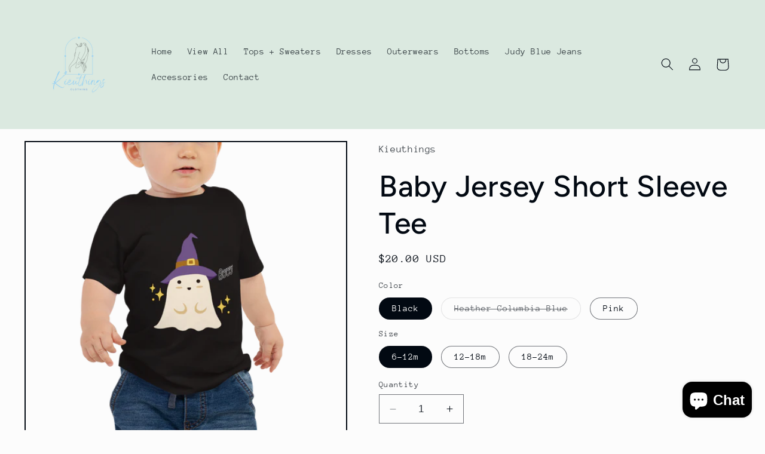

--- FILE ---
content_type: text/html; charset=utf-8
request_url: https://kieuthings.com/products/baby-jersey-short-sleeve-tee
body_size: 27835
content:
<!doctype html>
<html class="no-js" lang="en">
  <head>
    <meta charset="utf-8">
    <meta http-equiv="X-UA-Compatible" content="IE=edge">
    <meta name="viewport" content="width=device-width,initial-scale=1">
    <meta name="theme-color" content="">
    <link rel="canonical" href="https://kieuthings.com/products/baby-jersey-short-sleeve-tee"><link rel="preconnect" href="https://fonts.shopifycdn.com" crossorigin><title>
      Baby Jersey Short Sleeve Halloween Tee
 &ndash; Kieuthings</title>

    
      <meta name="description" content="It&#39;s never too early to look great! So get your baby this short sleeve cotton jersey tee that&#39;s not only stylish, but also comfy, durable, and easy to clean. It&#39;s a classic that&#39;s bound to become the most loved item in your baby&#39;s wardrobe. • 100% combed ring-spun cotton • Heather colors are 52% combed ring-spun cotton">
    

    

<meta property="og:site_name" content="Kieuthings">
<meta property="og:url" content="https://kieuthings.com/products/baby-jersey-short-sleeve-tee">
<meta property="og:title" content="Baby Jersey Short Sleeve Halloween Tee">
<meta property="og:type" content="product">
<meta property="og:description" content="It&#39;s never too early to look great! So get your baby this short sleeve cotton jersey tee that&#39;s not only stylish, but also comfy, durable, and easy to clean. It&#39;s a classic that&#39;s bound to become the most loved item in your baby&#39;s wardrobe. • 100% combed ring-spun cotton • Heather colors are 52% combed ring-spun cotton"><meta property="og:image" content="http://kieuthings.com/cdn/shop/files/baby-staple-tee-black-front-650bc9ef1d010.png?v=1695271415">
  <meta property="og:image:secure_url" content="https://kieuthings.com/cdn/shop/files/baby-staple-tee-black-front-650bc9ef1d010.png?v=1695271415">
  <meta property="og:image:width" content="1000">
  <meta property="og:image:height" content="1000"><meta property="og:price:amount" content="20.00">
  <meta property="og:price:currency" content="USD"><meta name="twitter:card" content="summary_large_image">
<meta name="twitter:title" content="Baby Jersey Short Sleeve Halloween Tee">
<meta name="twitter:description" content="It&#39;s never too early to look great! So get your baby this short sleeve cotton jersey tee that&#39;s not only stylish, but also comfy, durable, and easy to clean. It&#39;s a classic that&#39;s bound to become the most loved item in your baby&#39;s wardrobe. • 100% combed ring-spun cotton • Heather colors are 52% combed ring-spun cotton">


    <script src="//kieuthings.com/cdn/shop/t/2/assets/constants.js?v=58251544750838685771692243653" defer="defer"></script>
    <script src="//kieuthings.com/cdn/shop/t/2/assets/pubsub.js?v=158357773527763999511692243653" defer="defer"></script>
    <script src="//kieuthings.com/cdn/shop/t/2/assets/global.js?v=54939145903281508041692243653" defer="defer"></script><script src="//kieuthings.com/cdn/shop/t/2/assets/animations.js?v=88693664871331136111692243652" defer="defer"></script><script>window.performance && window.performance.mark && window.performance.mark('shopify.content_for_header.start');</script><meta id="shopify-digital-wallet" name="shopify-digital-wallet" content="/81844273464/digital_wallets/dialog">
<meta name="shopify-checkout-api-token" content="31108aab2031cff4ef4574d4b9cb12ad">
<meta id="in-context-paypal-metadata" data-shop-id="81844273464" data-venmo-supported="true" data-environment="production" data-locale="en_US" data-paypal-v4="true" data-currency="USD">
<link rel="alternate" type="application/json+oembed" href="https://kieuthings.com/products/baby-jersey-short-sleeve-tee.oembed">
<script async="async" src="/checkouts/internal/preloads.js?locale=en-US"></script>
<link rel="preconnect" href="https://shop.app" crossorigin="anonymous">
<script async="async" src="https://shop.app/checkouts/internal/preloads.js?locale=en-US&shop_id=81844273464" crossorigin="anonymous"></script>
<script id="apple-pay-shop-capabilities" type="application/json">{"shopId":81844273464,"countryCode":"US","currencyCode":"USD","merchantCapabilities":["supports3DS"],"merchantId":"gid:\/\/shopify\/Shop\/81844273464","merchantName":"Kieuthings","requiredBillingContactFields":["postalAddress","email"],"requiredShippingContactFields":["postalAddress","email"],"shippingType":"shipping","supportedNetworks":["visa","masterCard","amex","discover","elo","jcb"],"total":{"type":"pending","label":"Kieuthings","amount":"1.00"},"shopifyPaymentsEnabled":true,"supportsSubscriptions":true}</script>
<script id="shopify-features" type="application/json">{"accessToken":"31108aab2031cff4ef4574d4b9cb12ad","betas":["rich-media-storefront-analytics"],"domain":"kieuthings.com","predictiveSearch":true,"shopId":81844273464,"locale":"en"}</script>
<script>var Shopify = Shopify || {};
Shopify.shop = "55c159-2.myshopify.com";
Shopify.locale = "en";
Shopify.currency = {"active":"USD","rate":"1.0"};
Shopify.country = "US";
Shopify.theme = {"name":"Taste","id":158293688632,"schema_name":"Taste","schema_version":"11.0.0","theme_store_id":1434,"role":"main"};
Shopify.theme.handle = "null";
Shopify.theme.style = {"id":null,"handle":null};
Shopify.cdnHost = "kieuthings.com/cdn";
Shopify.routes = Shopify.routes || {};
Shopify.routes.root = "/";</script>
<script type="module">!function(o){(o.Shopify=o.Shopify||{}).modules=!0}(window);</script>
<script>!function(o){function n(){var o=[];function n(){o.push(Array.prototype.slice.apply(arguments))}return n.q=o,n}var t=o.Shopify=o.Shopify||{};t.loadFeatures=n(),t.autoloadFeatures=n()}(window);</script>
<script>
  window.ShopifyPay = window.ShopifyPay || {};
  window.ShopifyPay.apiHost = "shop.app\/pay";
  window.ShopifyPay.redirectState = null;
</script>
<script id="shop-js-analytics" type="application/json">{"pageType":"product"}</script>
<script defer="defer" async type="module" src="//kieuthings.com/cdn/shopifycloud/shop-js/modules/v2/client.init-shop-cart-sync_DtuiiIyl.en.esm.js"></script>
<script defer="defer" async type="module" src="//kieuthings.com/cdn/shopifycloud/shop-js/modules/v2/chunk.common_CUHEfi5Q.esm.js"></script>
<script type="module">
  await import("//kieuthings.com/cdn/shopifycloud/shop-js/modules/v2/client.init-shop-cart-sync_DtuiiIyl.en.esm.js");
await import("//kieuthings.com/cdn/shopifycloud/shop-js/modules/v2/chunk.common_CUHEfi5Q.esm.js");

  window.Shopify.SignInWithShop?.initShopCartSync?.({"fedCMEnabled":true,"windoidEnabled":true});

</script>
<script defer="defer" async type="module" src="//kieuthings.com/cdn/shopifycloud/shop-js/modules/v2/client.payment-terms_CAtGlQYS.en.esm.js"></script>
<script defer="defer" async type="module" src="//kieuthings.com/cdn/shopifycloud/shop-js/modules/v2/chunk.common_CUHEfi5Q.esm.js"></script>
<script defer="defer" async type="module" src="//kieuthings.com/cdn/shopifycloud/shop-js/modules/v2/chunk.modal_BewljZkx.esm.js"></script>
<script type="module">
  await import("//kieuthings.com/cdn/shopifycloud/shop-js/modules/v2/client.payment-terms_CAtGlQYS.en.esm.js");
await import("//kieuthings.com/cdn/shopifycloud/shop-js/modules/v2/chunk.common_CUHEfi5Q.esm.js");
await import("//kieuthings.com/cdn/shopifycloud/shop-js/modules/v2/chunk.modal_BewljZkx.esm.js");

  
</script>
<script>
  window.Shopify = window.Shopify || {};
  if (!window.Shopify.featureAssets) window.Shopify.featureAssets = {};
  window.Shopify.featureAssets['shop-js'] = {"shop-cart-sync":["modules/v2/client.shop-cart-sync_DFoTY42P.en.esm.js","modules/v2/chunk.common_CUHEfi5Q.esm.js"],"init-fed-cm":["modules/v2/client.init-fed-cm_D2UNy1i2.en.esm.js","modules/v2/chunk.common_CUHEfi5Q.esm.js"],"init-shop-email-lookup-coordinator":["modules/v2/client.init-shop-email-lookup-coordinator_BQEe2rDt.en.esm.js","modules/v2/chunk.common_CUHEfi5Q.esm.js"],"shop-cash-offers":["modules/v2/client.shop-cash-offers_3CTtReFF.en.esm.js","modules/v2/chunk.common_CUHEfi5Q.esm.js","modules/v2/chunk.modal_BewljZkx.esm.js"],"shop-button":["modules/v2/client.shop-button_C6oxCjDL.en.esm.js","modules/v2/chunk.common_CUHEfi5Q.esm.js"],"init-windoid":["modules/v2/client.init-windoid_5pix8xhK.en.esm.js","modules/v2/chunk.common_CUHEfi5Q.esm.js"],"avatar":["modules/v2/client.avatar_BTnouDA3.en.esm.js"],"init-shop-cart-sync":["modules/v2/client.init-shop-cart-sync_DtuiiIyl.en.esm.js","modules/v2/chunk.common_CUHEfi5Q.esm.js"],"shop-toast-manager":["modules/v2/client.shop-toast-manager_BYv_8cH1.en.esm.js","modules/v2/chunk.common_CUHEfi5Q.esm.js"],"pay-button":["modules/v2/client.pay-button_FnF9EIkY.en.esm.js","modules/v2/chunk.common_CUHEfi5Q.esm.js"],"shop-login-button":["modules/v2/client.shop-login-button_CH1KUpOf.en.esm.js","modules/v2/chunk.common_CUHEfi5Q.esm.js","modules/v2/chunk.modal_BewljZkx.esm.js"],"init-customer-accounts-sign-up":["modules/v2/client.init-customer-accounts-sign-up_aj7QGgYS.en.esm.js","modules/v2/client.shop-login-button_CH1KUpOf.en.esm.js","modules/v2/chunk.common_CUHEfi5Q.esm.js","modules/v2/chunk.modal_BewljZkx.esm.js"],"init-shop-for-new-customer-accounts":["modules/v2/client.init-shop-for-new-customer-accounts_NbnYRf_7.en.esm.js","modules/v2/client.shop-login-button_CH1KUpOf.en.esm.js","modules/v2/chunk.common_CUHEfi5Q.esm.js","modules/v2/chunk.modal_BewljZkx.esm.js"],"init-customer-accounts":["modules/v2/client.init-customer-accounts_ppedhqCH.en.esm.js","modules/v2/client.shop-login-button_CH1KUpOf.en.esm.js","modules/v2/chunk.common_CUHEfi5Q.esm.js","modules/v2/chunk.modal_BewljZkx.esm.js"],"shop-follow-button":["modules/v2/client.shop-follow-button_CMIBBa6u.en.esm.js","modules/v2/chunk.common_CUHEfi5Q.esm.js","modules/v2/chunk.modal_BewljZkx.esm.js"],"lead-capture":["modules/v2/client.lead-capture_But0hIyf.en.esm.js","modules/v2/chunk.common_CUHEfi5Q.esm.js","modules/v2/chunk.modal_BewljZkx.esm.js"],"checkout-modal":["modules/v2/client.checkout-modal_BBxc70dQ.en.esm.js","modules/v2/chunk.common_CUHEfi5Q.esm.js","modules/v2/chunk.modal_BewljZkx.esm.js"],"shop-login":["modules/v2/client.shop-login_hM3Q17Kl.en.esm.js","modules/v2/chunk.common_CUHEfi5Q.esm.js","modules/v2/chunk.modal_BewljZkx.esm.js"],"payment-terms":["modules/v2/client.payment-terms_CAtGlQYS.en.esm.js","modules/v2/chunk.common_CUHEfi5Q.esm.js","modules/v2/chunk.modal_BewljZkx.esm.js"]};
</script>
<script>(function() {
  var isLoaded = false;
  function asyncLoad() {
    if (isLoaded) return;
    isLoaded = true;
    var urls = ["\/\/cdn.shopify.com\/proxy\/0448fd0b217f99a46b65f80cf2880c607f2e16ae4a2fb1c5459784e33ce2a255\/static.cdn.printful.com\/static\/js\/external\/shopify-product-customizer.js?v=0.28\u0026shop=55c159-2.myshopify.com\u0026sp-cache-control=cHVibGljLCBtYXgtYWdlPTkwMA"];
    for (var i = 0; i < urls.length; i++) {
      var s = document.createElement('script');
      s.type = 'text/javascript';
      s.async = true;
      s.src = urls[i];
      var x = document.getElementsByTagName('script')[0];
      x.parentNode.insertBefore(s, x);
    }
  };
  if(window.attachEvent) {
    window.attachEvent('onload', asyncLoad);
  } else {
    window.addEventListener('load', asyncLoad, false);
  }
})();</script>
<script id="__st">var __st={"a":81844273464,"offset":-28800,"reqid":"37b516fe-dcdb-4e94-9ce3-b0fce39dbf5d-1766522937","pageurl":"kieuthings.com\/products\/baby-jersey-short-sleeve-tee","u":"0f19c163ce0a","p":"product","rtyp":"product","rid":8682341433656};</script>
<script>window.ShopifyPaypalV4VisibilityTracking = true;</script>
<script id="captcha-bootstrap">!function(){'use strict';const t='contact',e='account',n='new_comment',o=[[t,t],['blogs',n],['comments',n],[t,'customer']],c=[[e,'customer_login'],[e,'guest_login'],[e,'recover_customer_password'],[e,'create_customer']],r=t=>t.map((([t,e])=>`form[action*='/${t}']:not([data-nocaptcha='true']) input[name='form_type'][value='${e}']`)).join(','),a=t=>()=>t?[...document.querySelectorAll(t)].map((t=>t.form)):[];function s(){const t=[...o],e=r(t);return a(e)}const i='password',u='form_key',d=['recaptcha-v3-token','g-recaptcha-response','h-captcha-response',i],f=()=>{try{return window.sessionStorage}catch{return}},m='__shopify_v',_=t=>t.elements[u];function p(t,e,n=!1){try{const o=window.sessionStorage,c=JSON.parse(o.getItem(e)),{data:r}=function(t){const{data:e,action:n}=t;return t[m]||n?{data:e,action:n}:{data:t,action:n}}(c);for(const[e,n]of Object.entries(r))t.elements[e]&&(t.elements[e].value=n);n&&o.removeItem(e)}catch(o){console.error('form repopulation failed',{error:o})}}const l='form_type',E='cptcha';function T(t){t.dataset[E]=!0}const w=window,h=w.document,L='Shopify',v='ce_forms',y='captcha';let A=!1;((t,e)=>{const n=(g='f06e6c50-85a8-45c8-87d0-21a2b65856fe',I='https://cdn.shopify.com/shopifycloud/storefront-forms-hcaptcha/ce_storefront_forms_captcha_hcaptcha.v1.5.2.iife.js',D={infoText:'Protected by hCaptcha',privacyText:'Privacy',termsText:'Terms'},(t,e,n)=>{const o=w[L][v],c=o.bindForm;if(c)return c(t,g,e,D).then(n);var r;o.q.push([[t,g,e,D],n]),r=I,A||(h.body.append(Object.assign(h.createElement('script'),{id:'captcha-provider',async:!0,src:r})),A=!0)});var g,I,D;w[L]=w[L]||{},w[L][v]=w[L][v]||{},w[L][v].q=[],w[L][y]=w[L][y]||{},w[L][y].protect=function(t,e){n(t,void 0,e),T(t)},Object.freeze(w[L][y]),function(t,e,n,w,h,L){const[v,y,A,g]=function(t,e,n){const i=e?o:[],u=t?c:[],d=[...i,...u],f=r(d),m=r(i),_=r(d.filter((([t,e])=>n.includes(e))));return[a(f),a(m),a(_),s()]}(w,h,L),I=t=>{const e=t.target;return e instanceof HTMLFormElement?e:e&&e.form},D=t=>v().includes(t);t.addEventListener('submit',(t=>{const e=I(t);if(!e)return;const n=D(e)&&!e.dataset.hcaptchaBound&&!e.dataset.recaptchaBound,o=_(e),c=g().includes(e)&&(!o||!o.value);(n||c)&&t.preventDefault(),c&&!n&&(function(t){try{if(!f())return;!function(t){const e=f();if(!e)return;const n=_(t);if(!n)return;const o=n.value;o&&e.removeItem(o)}(t);const e=Array.from(Array(32),(()=>Math.random().toString(36)[2])).join('');!function(t,e){_(t)||t.append(Object.assign(document.createElement('input'),{type:'hidden',name:u})),t.elements[u].value=e}(t,e),function(t,e){const n=f();if(!n)return;const o=[...t.querySelectorAll(`input[type='${i}']`)].map((({name:t})=>t)),c=[...d,...o],r={};for(const[a,s]of new FormData(t).entries())c.includes(a)||(r[a]=s);n.setItem(e,JSON.stringify({[m]:1,action:t.action,data:r}))}(t,e)}catch(e){console.error('failed to persist form',e)}}(e),e.submit())}));const S=(t,e)=>{t&&!t.dataset[E]&&(n(t,e.some((e=>e===t))),T(t))};for(const o of['focusin','change'])t.addEventListener(o,(t=>{const e=I(t);D(e)&&S(e,y())}));const B=e.get('form_key'),M=e.get(l),P=B&&M;t.addEventListener('DOMContentLoaded',(()=>{const t=y();if(P)for(const e of t)e.elements[l].value===M&&p(e,B);[...new Set([...A(),...v().filter((t=>'true'===t.dataset.shopifyCaptcha))])].forEach((e=>S(e,t)))}))}(h,new URLSearchParams(w.location.search),n,t,e,['guest_login'])})(!0,!0)}();</script>
<script integrity="sha256-4kQ18oKyAcykRKYeNunJcIwy7WH5gtpwJnB7kiuLZ1E=" data-source-attribution="shopify.loadfeatures" defer="defer" src="//kieuthings.com/cdn/shopifycloud/storefront/assets/storefront/load_feature-a0a9edcb.js" crossorigin="anonymous"></script>
<script crossorigin="anonymous" defer="defer" src="//kieuthings.com/cdn/shopifycloud/storefront/assets/shopify_pay/storefront-65b4c6d7.js?v=20250812"></script>
<script data-source-attribution="shopify.dynamic_checkout.dynamic.init">var Shopify=Shopify||{};Shopify.PaymentButton=Shopify.PaymentButton||{isStorefrontPortableWallets:!0,init:function(){window.Shopify.PaymentButton.init=function(){};var t=document.createElement("script");t.src="https://kieuthings.com/cdn/shopifycloud/portable-wallets/latest/portable-wallets.en.js",t.type="module",document.head.appendChild(t)}};
</script>
<script data-source-attribution="shopify.dynamic_checkout.buyer_consent">
  function portableWalletsHideBuyerConsent(e){var t=document.getElementById("shopify-buyer-consent"),n=document.getElementById("shopify-subscription-policy-button");t&&n&&(t.classList.add("hidden"),t.setAttribute("aria-hidden","true"),n.removeEventListener("click",e))}function portableWalletsShowBuyerConsent(e){var t=document.getElementById("shopify-buyer-consent"),n=document.getElementById("shopify-subscription-policy-button");t&&n&&(t.classList.remove("hidden"),t.removeAttribute("aria-hidden"),n.addEventListener("click",e))}window.Shopify?.PaymentButton&&(window.Shopify.PaymentButton.hideBuyerConsent=portableWalletsHideBuyerConsent,window.Shopify.PaymentButton.showBuyerConsent=portableWalletsShowBuyerConsent);
</script>
<script>
  function portableWalletsCleanup(e){e&&e.src&&console.error("Failed to load portable wallets script "+e.src);var t=document.querySelectorAll("shopify-accelerated-checkout .shopify-payment-button__skeleton, shopify-accelerated-checkout-cart .wallet-cart-button__skeleton"),e=document.getElementById("shopify-buyer-consent");for(let e=0;e<t.length;e++)t[e].remove();e&&e.remove()}function portableWalletsNotLoadedAsModule(e){e instanceof ErrorEvent&&"string"==typeof e.message&&e.message.includes("import.meta")&&"string"==typeof e.filename&&e.filename.includes("portable-wallets")&&(window.removeEventListener("error",portableWalletsNotLoadedAsModule),window.Shopify.PaymentButton.failedToLoad=e,"loading"===document.readyState?document.addEventListener("DOMContentLoaded",window.Shopify.PaymentButton.init):window.Shopify.PaymentButton.init())}window.addEventListener("error",portableWalletsNotLoadedAsModule);
</script>

<script type="module" src="https://kieuthings.com/cdn/shopifycloud/portable-wallets/latest/portable-wallets.en.js" onError="portableWalletsCleanup(this)" crossorigin="anonymous"></script>
<script nomodule>
  document.addEventListener("DOMContentLoaded", portableWalletsCleanup);
</script>

<link id="shopify-accelerated-checkout-styles" rel="stylesheet" media="screen" href="https://kieuthings.com/cdn/shopifycloud/portable-wallets/latest/accelerated-checkout-backwards-compat.css" crossorigin="anonymous">
<style id="shopify-accelerated-checkout-cart">
        #shopify-buyer-consent {
  margin-top: 1em;
  display: inline-block;
  width: 100%;
}

#shopify-buyer-consent.hidden {
  display: none;
}

#shopify-subscription-policy-button {
  background: none;
  border: none;
  padding: 0;
  text-decoration: underline;
  font-size: inherit;
  cursor: pointer;
}

#shopify-subscription-policy-button::before {
  box-shadow: none;
}

      </style>
<script id="sections-script" data-sections="header" defer="defer" src="//kieuthings.com/cdn/shop/t/2/compiled_assets/scripts.js?66"></script>
<script>window.performance && window.performance.mark && window.performance.mark('shopify.content_for_header.end');</script>


    <style data-shopify>
      @font-face {
  font-family: "Anonymous Pro";
  font-weight: 400;
  font-style: normal;
  font-display: swap;
  src: url("//kieuthings.com/cdn/fonts/anonymous_pro/anonymouspro_n4.f8892cc1cfa3d797af6172c8eeddce62cf610e33.woff2") format("woff2"),
       url("//kieuthings.com/cdn/fonts/anonymous_pro/anonymouspro_n4.a707ca3ea5e6b6468ff0c29cf7e105dca1c09be4.woff") format("woff");
}

      @font-face {
  font-family: "Anonymous Pro";
  font-weight: 700;
  font-style: normal;
  font-display: swap;
  src: url("//kieuthings.com/cdn/fonts/anonymous_pro/anonymouspro_n7.1abf60a1262a5f61d3e7f19599b5bc79deae580f.woff2") format("woff2"),
       url("//kieuthings.com/cdn/fonts/anonymous_pro/anonymouspro_n7.72f538c813c55fd861df0050c3a89911062226b9.woff") format("woff");
}

      @font-face {
  font-family: "Anonymous Pro";
  font-weight: 400;
  font-style: italic;
  font-display: swap;
  src: url("//kieuthings.com/cdn/fonts/anonymous_pro/anonymouspro_i4.e25745b6d033a0b4eea75ad1dd0df2b911abcf1f.woff2") format("woff2"),
       url("//kieuthings.com/cdn/fonts/anonymous_pro/anonymouspro_i4.280c8776a79ac154f9332217a9852603e17ae391.woff") format("woff");
}

      @font-face {
  font-family: "Anonymous Pro";
  font-weight: 700;
  font-style: italic;
  font-display: swap;
  src: url("//kieuthings.com/cdn/fonts/anonymous_pro/anonymouspro_i7.ee4faea594767398c1a7c2d939c79e197bcdaf0b.woff2") format("woff2"),
       url("//kieuthings.com/cdn/fonts/anonymous_pro/anonymouspro_i7.d1ad252be5feb58dd0c7443a002463a98964f452.woff") format("woff");
}

      @font-face {
  font-family: Figtree;
  font-weight: 500;
  font-style: normal;
  font-display: swap;
  src: url("//kieuthings.com/cdn/fonts/figtree/figtree_n5.3b6b7df38aa5986536945796e1f947445832047c.woff2") format("woff2"),
       url("//kieuthings.com/cdn/fonts/figtree/figtree_n5.f26bf6dcae278b0ed902605f6605fa3338e81dab.woff") format("woff");
}


      
        :root,
        .color-background-1 {
          --color-background: 252,252,252;
        
          --gradient-background: #fcfcfc;
        
        --color-foreground: 2,9,18;
        --color-shadow: 2,9,18;
        --color-button: 2,9,18;
        --color-button-text: 252,252,252;
        --color-secondary-button: 252,252,252;
        --color-secondary-button-text: 2,9,18;
        --color-link: 2,9,18;
        --color-badge-foreground: 2,9,18;
        --color-badge-background: 252,252,252;
        --color-badge-border: 2,9,18;
        --payment-terms-background-color: rgb(252 252 252);
      }
      
        
        .color-background-2 {
          --color-background: 228,246,255;
        
          --gradient-background: #e4f6ff;
        
        --color-foreground: 2,9,18;
        --color-shadow: 2,9,18;
        --color-button: 2,9,18;
        --color-button-text: 228,246,255;
        --color-secondary-button: 228,246,255;
        --color-secondary-button-text: 2,9,18;
        --color-link: 2,9,18;
        --color-badge-foreground: 2,9,18;
        --color-badge-background: 228,246,255;
        --color-badge-border: 2,9,18;
        --payment-terms-background-color: rgb(228 246 255);
      }
      
        
        .color-inverse {
          --color-background: 219,233,224;
        
          --gradient-background: #dbe9e0;
        
        --color-foreground: 2,9,18;
        --color-shadow: 2,9,18;
        --color-button: 2,9,18;
        --color-button-text: 219,233,224;
        --color-secondary-button: 219,233,224;
        --color-secondary-button-text: 2,9,18;
        --color-link: 2,9,18;
        --color-badge-foreground: 2,9,18;
        --color-badge-background: 219,233,224;
        --color-badge-border: 2,9,18;
        --payment-terms-background-color: rgb(219 233 224);
      }
      
        
        .color-accent-1 {
          --color-background: 2,9,18;
        
          --gradient-background: #020912;
        
        --color-foreground: 252,252,252;
        --color-shadow: 2,9,18;
        --color-button: 252,252,252;
        --color-button-text: 2,9,18;
        --color-secondary-button: 2,9,18;
        --color-secondary-button-text: 252,252,252;
        --color-link: 252,252,252;
        --color-badge-foreground: 252,252,252;
        --color-badge-background: 2,9,18;
        --color-badge-border: 252,252,252;
        --payment-terms-background-color: rgb(2 9 18);
      }
      
        
        .color-accent-2 {
          --color-background: 255,223,184;
        
          --gradient-background: #ffdfb8;
        
        --color-foreground: 2,9,18;
        --color-shadow: 2,9,18;
        --color-button: 2,9,18;
        --color-button-text: 255,223,184;
        --color-secondary-button: 255,223,184;
        --color-secondary-button-text: 2,9,18;
        --color-link: 2,9,18;
        --color-badge-foreground: 2,9,18;
        --color-badge-background: 255,223,184;
        --color-badge-border: 2,9,18;
        --payment-terms-background-color: rgb(255 223 184);
      }
      

      body, .color-background-1, .color-background-2, .color-inverse, .color-accent-1, .color-accent-2 {
        color: rgba(var(--color-foreground), 0.75);
        background-color: rgb(var(--color-background));
      }

      :root {
        --font-body-family: "Anonymous Pro", monospace;
        --font-body-style: normal;
        --font-body-weight: 400;
        --font-body-weight-bold: 700;

        --font-heading-family: Figtree, sans-serif;
        --font-heading-style: normal;
        --font-heading-weight: 500;

        --font-body-scale: 1.05;
        --font-heading-scale: 1.1904761904761905;

        --media-padding: px;
        --media-border-opacity: 1.0;
        --media-border-width: 2px;
        --media-radius: 0px;
        --media-shadow-opacity: 0.0;
        --media-shadow-horizontal-offset: 0px;
        --media-shadow-vertical-offset: 4px;
        --media-shadow-blur-radius: 5px;
        --media-shadow-visible: 0;

        --page-width: 140rem;
        --page-width-margin: 0rem;

        --product-card-image-padding: 0.0rem;
        --product-card-corner-radius: 0.0rem;
        --product-card-text-alignment: center;
        --product-card-border-width: 0.0rem;
        --product-card-border-opacity: 0.1;
        --product-card-shadow-opacity: 0.0;
        --product-card-shadow-visible: 0;
        --product-card-shadow-horizontal-offset: 0.0rem;
        --product-card-shadow-vertical-offset: 0.4rem;
        --product-card-shadow-blur-radius: 0.5rem;

        --collection-card-image-padding: 0.0rem;
        --collection-card-corner-radius: 0.0rem;
        --collection-card-text-alignment: center;
        --collection-card-border-width: 0.0rem;
        --collection-card-border-opacity: 0.1;
        --collection-card-shadow-opacity: 0.0;
        --collection-card-shadow-visible: 0;
        --collection-card-shadow-horizontal-offset: 0.0rem;
        --collection-card-shadow-vertical-offset: 0.4rem;
        --collection-card-shadow-blur-radius: 0.5rem;

        --blog-card-image-padding: 0.0rem;
        --blog-card-corner-radius: 0.0rem;
        --blog-card-text-alignment: center;
        --blog-card-border-width: 0.0rem;
        --blog-card-border-opacity: 0.1;
        --blog-card-shadow-opacity: 0.0;
        --blog-card-shadow-visible: 0;
        --blog-card-shadow-horizontal-offset: 0.0rem;
        --blog-card-shadow-vertical-offset: 0.4rem;
        --blog-card-shadow-blur-radius: 0.5rem;

        --badge-corner-radius: 4.0rem;

        --popup-border-width: 2px;
        --popup-border-opacity: 1.0;
        --popup-corner-radius: 0px;
        --popup-shadow-opacity: 0.05;
        --popup-shadow-horizontal-offset: 0px;
        --popup-shadow-vertical-offset: 4px;
        --popup-shadow-blur-radius: 5px;

        --drawer-border-width: 2px;
        --drawer-border-opacity: 1.0;
        --drawer-shadow-opacity: 0.0;
        --drawer-shadow-horizontal-offset: 0px;
        --drawer-shadow-vertical-offset: 4px;
        --drawer-shadow-blur-radius: 5px;

        --spacing-sections-desktop: 20px;
        --spacing-sections-mobile: 20px;

        --grid-desktop-vertical-spacing: 24px;
        --grid-desktop-horizontal-spacing: 24px;
        --grid-mobile-vertical-spacing: 12px;
        --grid-mobile-horizontal-spacing: 12px;

        --text-boxes-border-opacity: 1.0;
        --text-boxes-border-width: 2px;
        --text-boxes-radius: 0px;
        --text-boxes-shadow-opacity: 0.0;
        --text-boxes-shadow-visible: 0;
        --text-boxes-shadow-horizontal-offset: 0px;
        --text-boxes-shadow-vertical-offset: 4px;
        --text-boxes-shadow-blur-radius: 5px;

        --buttons-radius: 0px;
        --buttons-radius-outset: 0px;
        --buttons-border-width: 1px;
        --buttons-border-opacity: 1.0;
        --buttons-shadow-opacity: 0.0;
        --buttons-shadow-visible: 0;
        --buttons-shadow-horizontal-offset: 0px;
        --buttons-shadow-vertical-offset: 4px;
        --buttons-shadow-blur-radius: 5px;
        --buttons-border-offset: 0px;

        --inputs-radius: 0px;
        --inputs-border-width: 1px;
        --inputs-border-opacity: 0.55;
        --inputs-shadow-opacity: 0.0;
        --inputs-shadow-horizontal-offset: 0px;
        --inputs-margin-offset: 0px;
        --inputs-shadow-vertical-offset: 4px;
        --inputs-shadow-blur-radius: 5px;
        --inputs-radius-outset: 0px;

        --variant-pills-radius: 40px;
        --variant-pills-border-width: 1px;
        --variant-pills-border-opacity: 0.55;
        --variant-pills-shadow-opacity: 0.0;
        --variant-pills-shadow-horizontal-offset: 0px;
        --variant-pills-shadow-vertical-offset: 4px;
        --variant-pills-shadow-blur-radius: 5px;
      }

      *,
      *::before,
      *::after {
        box-sizing: inherit;
      }

      html {
        box-sizing: border-box;
        font-size: calc(var(--font-body-scale) * 62.5%);
        height: 100%;
      }

      body {
        display: grid;
        grid-template-rows: auto auto 1fr auto;
        grid-template-columns: 100%;
        min-height: 100%;
        margin: 0;
        font-size: 1.5rem;
        letter-spacing: 0.06rem;
        line-height: calc(1 + 0.8 / var(--font-body-scale));
        font-family: var(--font-body-family);
        font-style: var(--font-body-style);
        font-weight: var(--font-body-weight);
      }

      @media screen and (min-width: 750px) {
        body {
          font-size: 1.6rem;
        }
      }
    </style>

    <link href="//kieuthings.com/cdn/shop/t/2/assets/base.css?v=857188114327262331692243652" rel="stylesheet" type="text/css" media="all" />
<link rel="preload" as="font" href="//kieuthings.com/cdn/fonts/anonymous_pro/anonymouspro_n4.f8892cc1cfa3d797af6172c8eeddce62cf610e33.woff2" type="font/woff2" crossorigin><link rel="preload" as="font" href="//kieuthings.com/cdn/fonts/figtree/figtree_n5.3b6b7df38aa5986536945796e1f947445832047c.woff2" type="font/woff2" crossorigin><link
        rel="stylesheet"
        href="//kieuthings.com/cdn/shop/t/2/assets/component-predictive-search.css?v=118923337488134913561692243653"
        media="print"
        onload="this.media='all'"
      ><script>
      document.documentElement.className = document.documentElement.className.replace('no-js', 'js');
      if (Shopify.designMode) {
        document.documentElement.classList.add('shopify-design-mode');
      }
    </script>
  <script src="https://cdn.shopify.com/extensions/7bc9bb47-adfa-4267-963e-cadee5096caf/inbox-1252/assets/inbox-chat-loader.js" type="text/javascript" defer="defer"></script>
<link href="https://monorail-edge.shopifysvc.com" rel="dns-prefetch">
<script>(function(){if ("sendBeacon" in navigator && "performance" in window) {try {var session_token_from_headers = performance.getEntriesByType('navigation')[0].serverTiming.find(x => x.name == '_s').description;} catch {var session_token_from_headers = undefined;}var session_cookie_matches = document.cookie.match(/_shopify_s=([^;]*)/);var session_token_from_cookie = session_cookie_matches && session_cookie_matches.length === 2 ? session_cookie_matches[1] : "";var session_token = session_token_from_headers || session_token_from_cookie || "";function handle_abandonment_event(e) {var entries = performance.getEntries().filter(function(entry) {return /monorail-edge.shopifysvc.com/.test(entry.name);});if (!window.abandonment_tracked && entries.length === 0) {window.abandonment_tracked = true;var currentMs = Date.now();var navigation_start = performance.timing.navigationStart;var payload = {shop_id: 81844273464,url: window.location.href,navigation_start,duration: currentMs - navigation_start,session_token,page_type: "product"};window.navigator.sendBeacon("https://monorail-edge.shopifysvc.com/v1/produce", JSON.stringify({schema_id: "online_store_buyer_site_abandonment/1.1",payload: payload,metadata: {event_created_at_ms: currentMs,event_sent_at_ms: currentMs}}));}}window.addEventListener('pagehide', handle_abandonment_event);}}());</script>
<script id="web-pixels-manager-setup">(function e(e,d,r,n,o){if(void 0===o&&(o={}),!Boolean(null===(a=null===(i=window.Shopify)||void 0===i?void 0:i.analytics)||void 0===a?void 0:a.replayQueue)){var i,a;window.Shopify=window.Shopify||{};var t=window.Shopify;t.analytics=t.analytics||{};var s=t.analytics;s.replayQueue=[],s.publish=function(e,d,r){return s.replayQueue.push([e,d,r]),!0};try{self.performance.mark("wpm:start")}catch(e){}var l=function(){var e={modern:/Edge?\/(1{2}[4-9]|1[2-9]\d|[2-9]\d{2}|\d{4,})\.\d+(\.\d+|)|Firefox\/(1{2}[4-9]|1[2-9]\d|[2-9]\d{2}|\d{4,})\.\d+(\.\d+|)|Chrom(ium|e)\/(9{2}|\d{3,})\.\d+(\.\d+|)|(Maci|X1{2}).+ Version\/(15\.\d+|(1[6-9]|[2-9]\d|\d{3,})\.\d+)([,.]\d+|)( \(\w+\)|)( Mobile\/\w+|) Safari\/|Chrome.+OPR\/(9{2}|\d{3,})\.\d+\.\d+|(CPU[ +]OS|iPhone[ +]OS|CPU[ +]iPhone|CPU IPhone OS|CPU iPad OS)[ +]+(15[._]\d+|(1[6-9]|[2-9]\d|\d{3,})[._]\d+)([._]\d+|)|Android:?[ /-](13[3-9]|1[4-9]\d|[2-9]\d{2}|\d{4,})(\.\d+|)(\.\d+|)|Android.+Firefox\/(13[5-9]|1[4-9]\d|[2-9]\d{2}|\d{4,})\.\d+(\.\d+|)|Android.+Chrom(ium|e)\/(13[3-9]|1[4-9]\d|[2-9]\d{2}|\d{4,})\.\d+(\.\d+|)|SamsungBrowser\/([2-9]\d|\d{3,})\.\d+/,legacy:/Edge?\/(1[6-9]|[2-9]\d|\d{3,})\.\d+(\.\d+|)|Firefox\/(5[4-9]|[6-9]\d|\d{3,})\.\d+(\.\d+|)|Chrom(ium|e)\/(5[1-9]|[6-9]\d|\d{3,})\.\d+(\.\d+|)([\d.]+$|.*Safari\/(?![\d.]+ Edge\/[\d.]+$))|(Maci|X1{2}).+ Version\/(10\.\d+|(1[1-9]|[2-9]\d|\d{3,})\.\d+)([,.]\d+|)( \(\w+\)|)( Mobile\/\w+|) Safari\/|Chrome.+OPR\/(3[89]|[4-9]\d|\d{3,})\.\d+\.\d+|(CPU[ +]OS|iPhone[ +]OS|CPU[ +]iPhone|CPU IPhone OS|CPU iPad OS)[ +]+(10[._]\d+|(1[1-9]|[2-9]\d|\d{3,})[._]\d+)([._]\d+|)|Android:?[ /-](13[3-9]|1[4-9]\d|[2-9]\d{2}|\d{4,})(\.\d+|)(\.\d+|)|Mobile Safari.+OPR\/([89]\d|\d{3,})\.\d+\.\d+|Android.+Firefox\/(13[5-9]|1[4-9]\d|[2-9]\d{2}|\d{4,})\.\d+(\.\d+|)|Android.+Chrom(ium|e)\/(13[3-9]|1[4-9]\d|[2-9]\d{2}|\d{4,})\.\d+(\.\d+|)|Android.+(UC? ?Browser|UCWEB|U3)[ /]?(15\.([5-9]|\d{2,})|(1[6-9]|[2-9]\d|\d{3,})\.\d+)\.\d+|SamsungBrowser\/(5\.\d+|([6-9]|\d{2,})\.\d+)|Android.+MQ{2}Browser\/(14(\.(9|\d{2,})|)|(1[5-9]|[2-9]\d|\d{3,})(\.\d+|))(\.\d+|)|K[Aa][Ii]OS\/(3\.\d+|([4-9]|\d{2,})\.\d+)(\.\d+|)/},d=e.modern,r=e.legacy,n=navigator.userAgent;return n.match(d)?"modern":n.match(r)?"legacy":"unknown"}(),u="modern"===l?"modern":"legacy",c=(null!=n?n:{modern:"",legacy:""})[u],f=function(e){return[e.baseUrl,"/wpm","/b",e.hashVersion,"modern"===e.buildTarget?"m":"l",".js"].join("")}({baseUrl:d,hashVersion:r,buildTarget:u}),m=function(e){var d=e.version,r=e.bundleTarget,n=e.surface,o=e.pageUrl,i=e.monorailEndpoint;return{emit:function(e){var a=e.status,t=e.errorMsg,s=(new Date).getTime(),l=JSON.stringify({metadata:{event_sent_at_ms:s},events:[{schema_id:"web_pixels_manager_load/3.1",payload:{version:d,bundle_target:r,page_url:o,status:a,surface:n,error_msg:t},metadata:{event_created_at_ms:s}}]});if(!i)return console&&console.warn&&console.warn("[Web Pixels Manager] No Monorail endpoint provided, skipping logging."),!1;try{return self.navigator.sendBeacon.bind(self.navigator)(i,l)}catch(e){}var u=new XMLHttpRequest;try{return u.open("POST",i,!0),u.setRequestHeader("Content-Type","text/plain"),u.send(l),!0}catch(e){return console&&console.warn&&console.warn("[Web Pixels Manager] Got an unhandled error while logging to Monorail."),!1}}}}({version:r,bundleTarget:l,surface:e.surface,pageUrl:self.location.href,monorailEndpoint:e.monorailEndpoint});try{o.browserTarget=l,function(e){var d=e.src,r=e.async,n=void 0===r||r,o=e.onload,i=e.onerror,a=e.sri,t=e.scriptDataAttributes,s=void 0===t?{}:t,l=document.createElement("script"),u=document.querySelector("head"),c=document.querySelector("body");if(l.async=n,l.src=d,a&&(l.integrity=a,l.crossOrigin="anonymous"),s)for(var f in s)if(Object.prototype.hasOwnProperty.call(s,f))try{l.dataset[f]=s[f]}catch(e){}if(o&&l.addEventListener("load",o),i&&l.addEventListener("error",i),u)u.appendChild(l);else{if(!c)throw new Error("Did not find a head or body element to append the script");c.appendChild(l)}}({src:f,async:!0,onload:function(){if(!function(){var e,d;return Boolean(null===(d=null===(e=window.Shopify)||void 0===e?void 0:e.analytics)||void 0===d?void 0:d.initialized)}()){var d=window.webPixelsManager.init(e)||void 0;if(d){var r=window.Shopify.analytics;r.replayQueue.forEach((function(e){var r=e[0],n=e[1],o=e[2];d.publishCustomEvent(r,n,o)})),r.replayQueue=[],r.publish=d.publishCustomEvent,r.visitor=d.visitor,r.initialized=!0}}},onerror:function(){return m.emit({status:"failed",errorMsg:"".concat(f," has failed to load")})},sri:function(e){var d=/^sha384-[A-Za-z0-9+/=]+$/;return"string"==typeof e&&d.test(e)}(c)?c:"",scriptDataAttributes:o}),m.emit({status:"loading"})}catch(e){m.emit({status:"failed",errorMsg:(null==e?void 0:e.message)||"Unknown error"})}}})({shopId: 81844273464,storefrontBaseUrl: "https://kieuthings.com",extensionsBaseUrl: "https://extensions.shopifycdn.com/cdn/shopifycloud/web-pixels-manager",monorailEndpoint: "https://monorail-edge.shopifysvc.com/unstable/produce_batch",surface: "storefront-renderer",enabledBetaFlags: ["2dca8a86","a0d5f9d2"],webPixelsConfigList: [{"id":"674005304","configuration":"{\"pixelCode\":\"CKQ89QRC77U399IV2F5G\"}","eventPayloadVersion":"v1","runtimeContext":"STRICT","scriptVersion":"22e92c2ad45662f435e4801458fb78cc","type":"APP","apiClientId":4383523,"privacyPurposes":["ANALYTICS","MARKETING","SALE_OF_DATA"],"dataSharingAdjustments":{"protectedCustomerApprovalScopes":["read_customer_address","read_customer_email","read_customer_name","read_customer_personal_data","read_customer_phone"]}},{"id":"359989560","configuration":"{\"pixel_id\":\"872348827173113\",\"pixel_type\":\"facebook_pixel\",\"metaapp_system_user_token\":\"-\"}","eventPayloadVersion":"v1","runtimeContext":"OPEN","scriptVersion":"ca16bc87fe92b6042fbaa3acc2fbdaa6","type":"APP","apiClientId":2329312,"privacyPurposes":["ANALYTICS","MARKETING","SALE_OF_DATA"],"dataSharingAdjustments":{"protectedCustomerApprovalScopes":["read_customer_address","read_customer_email","read_customer_name","read_customer_personal_data","read_customer_phone"]}},{"id":"shopify-app-pixel","configuration":"{}","eventPayloadVersion":"v1","runtimeContext":"STRICT","scriptVersion":"0450","apiClientId":"shopify-pixel","type":"APP","privacyPurposes":["ANALYTICS","MARKETING"]},{"id":"shopify-custom-pixel","eventPayloadVersion":"v1","runtimeContext":"LAX","scriptVersion":"0450","apiClientId":"shopify-pixel","type":"CUSTOM","privacyPurposes":["ANALYTICS","MARKETING"]}],isMerchantRequest: false,initData: {"shop":{"name":"Kieuthings","paymentSettings":{"currencyCode":"USD"},"myshopifyDomain":"55c159-2.myshopify.com","countryCode":"US","storefrontUrl":"https:\/\/kieuthings.com"},"customer":null,"cart":null,"checkout":null,"productVariants":[{"price":{"amount":20.0,"currencyCode":"USD"},"product":{"title":"Baby Jersey Short Sleeve Tee","vendor":"Kieuthings","id":"8682341433656","untranslatedTitle":"Baby Jersey Short Sleeve Tee","url":"\/products\/baby-jersey-short-sleeve-tee","type":""},"id":"46953809051960","image":{"src":"\/\/kieuthings.com\/cdn\/shop\/files\/baby-staple-tee-black-front-650bc9ef1d010.png?v=1695271415"},"sku":"6024414_9407","title":"Black \/ 6-12m","untranslatedTitle":"Black \/ 6-12m"},{"price":{"amount":20.0,"currencyCode":"USD"},"product":{"title":"Baby Jersey Short Sleeve Tee","vendor":"Kieuthings","id":"8682341433656","untranslatedTitle":"Baby Jersey Short Sleeve Tee","url":"\/products\/baby-jersey-short-sleeve-tee","type":""},"id":"46953809084728","image":{"src":"\/\/kieuthings.com\/cdn\/shop\/files\/baby-staple-tee-black-front-650bc9ef1d010.png?v=1695271415"},"sku":"6024414_9408","title":"Black \/ 12-18m","untranslatedTitle":"Black \/ 12-18m"},{"price":{"amount":20.0,"currencyCode":"USD"},"product":{"title":"Baby Jersey Short Sleeve Tee","vendor":"Kieuthings","id":"8682341433656","untranslatedTitle":"Baby Jersey Short Sleeve Tee","url":"\/products\/baby-jersey-short-sleeve-tee","type":""},"id":"46953809117496","image":{"src":"\/\/kieuthings.com\/cdn\/shop\/files\/baby-staple-tee-black-front-650bc9ef1d010.png?v=1695271415"},"sku":"6024414_9409","title":"Black \/ 18-24m","untranslatedTitle":"Black \/ 18-24m"},{"price":{"amount":20.0,"currencyCode":"USD"},"product":{"title":"Baby Jersey Short Sleeve Tee","vendor":"Kieuthings","id":"8682341433656","untranslatedTitle":"Baby Jersey Short Sleeve Tee","url":"\/products\/baby-jersey-short-sleeve-tee","type":""},"id":"46953809150264","image":{"src":"\/\/kieuthings.com\/cdn\/shop\/files\/baby-staple-tee-heather-columbia-blue-front-650bc9ef1fc2e.png?v=1695271417"},"sku":"6024414_9415","title":"Heather Columbia Blue \/ 6-12m","untranslatedTitle":"Heather Columbia Blue \/ 6-12m"},{"price":{"amount":20.0,"currencyCode":"USD"},"product":{"title":"Baby Jersey Short Sleeve Tee","vendor":"Kieuthings","id":"8682341433656","untranslatedTitle":"Baby Jersey Short Sleeve Tee","url":"\/products\/baby-jersey-short-sleeve-tee","type":""},"id":"46953809183032","image":{"src":"\/\/kieuthings.com\/cdn\/shop\/files\/baby-staple-tee-heather-columbia-blue-front-650bc9ef1fc2e.png?v=1695271417"},"sku":"6024414_9416","title":"Heather Columbia Blue \/ 12-18m","untranslatedTitle":"Heather Columbia Blue \/ 12-18m"},{"price":{"amount":20.0,"currencyCode":"USD"},"product":{"title":"Baby Jersey Short Sleeve Tee","vendor":"Kieuthings","id":"8682341433656","untranslatedTitle":"Baby Jersey Short Sleeve Tee","url":"\/products\/baby-jersey-short-sleeve-tee","type":""},"id":"46953809215800","image":{"src":"\/\/kieuthings.com\/cdn\/shop\/files\/baby-staple-tee-heather-columbia-blue-front-650bc9ef1fc2e.png?v=1695271417"},"sku":"6024414_9417","title":"Heather Columbia Blue \/ 18-24m","untranslatedTitle":"Heather Columbia Blue \/ 18-24m"},{"price":{"amount":20.0,"currencyCode":"USD"},"product":{"title":"Baby Jersey Short Sleeve Tee","vendor":"Kieuthings","id":"8682341433656","untranslatedTitle":"Baby Jersey Short Sleeve Tee","url":"\/products\/baby-jersey-short-sleeve-tee","type":""},"id":"46953809248568","image":{"src":"\/\/kieuthings.com\/cdn\/shop\/files\/baby-staple-tee-pink-front-650bc9ef1fda8.png?v=1695271421"},"sku":"6024414_9591","title":"Pink \/ 6-12m","untranslatedTitle":"Pink \/ 6-12m"},{"price":{"amount":20.0,"currencyCode":"USD"},"product":{"title":"Baby Jersey Short Sleeve Tee","vendor":"Kieuthings","id":"8682341433656","untranslatedTitle":"Baby Jersey Short Sleeve Tee","url":"\/products\/baby-jersey-short-sleeve-tee","type":""},"id":"46953809281336","image":{"src":"\/\/kieuthings.com\/cdn\/shop\/files\/baby-staple-tee-pink-front-650bc9ef1fda8.png?v=1695271421"},"sku":"6024414_9592","title":"Pink \/ 12-18m","untranslatedTitle":"Pink \/ 12-18m"},{"price":{"amount":20.0,"currencyCode":"USD"},"product":{"title":"Baby Jersey Short Sleeve Tee","vendor":"Kieuthings","id":"8682341433656","untranslatedTitle":"Baby Jersey Short Sleeve Tee","url":"\/products\/baby-jersey-short-sleeve-tee","type":""},"id":"46953809314104","image":{"src":"\/\/kieuthings.com\/cdn\/shop\/files\/baby-staple-tee-pink-front-650bc9ef1fda8.png?v=1695271421"},"sku":"6024414_9593","title":"Pink \/ 18-24m","untranslatedTitle":"Pink \/ 18-24m"}],"purchasingCompany":null},},"https://kieuthings.com/cdn","da62cc92w68dfea28pcf9825a4m392e00d0",{"modern":"","legacy":""},{"shopId":"81844273464","storefrontBaseUrl":"https:\/\/kieuthings.com","extensionBaseUrl":"https:\/\/extensions.shopifycdn.com\/cdn\/shopifycloud\/web-pixels-manager","surface":"storefront-renderer","enabledBetaFlags":"[\"2dca8a86\", \"a0d5f9d2\"]","isMerchantRequest":"false","hashVersion":"da62cc92w68dfea28pcf9825a4m392e00d0","publish":"custom","events":"[[\"page_viewed\",{}],[\"product_viewed\",{\"productVariant\":{\"price\":{\"amount\":20.0,\"currencyCode\":\"USD\"},\"product\":{\"title\":\"Baby Jersey Short Sleeve Tee\",\"vendor\":\"Kieuthings\",\"id\":\"8682341433656\",\"untranslatedTitle\":\"Baby Jersey Short Sleeve Tee\",\"url\":\"\/products\/baby-jersey-short-sleeve-tee\",\"type\":\"\"},\"id\":\"46953809051960\",\"image\":{\"src\":\"\/\/kieuthings.com\/cdn\/shop\/files\/baby-staple-tee-black-front-650bc9ef1d010.png?v=1695271415\"},\"sku\":\"6024414_9407\",\"title\":\"Black \/ 6-12m\",\"untranslatedTitle\":\"Black \/ 6-12m\"}}]]"});</script><script>
  window.ShopifyAnalytics = window.ShopifyAnalytics || {};
  window.ShopifyAnalytics.meta = window.ShopifyAnalytics.meta || {};
  window.ShopifyAnalytics.meta.currency = 'USD';
  var meta = {"product":{"id":8682341433656,"gid":"gid:\/\/shopify\/Product\/8682341433656","vendor":"Kieuthings","type":"","handle":"baby-jersey-short-sleeve-tee","variants":[{"id":46953809051960,"price":2000,"name":"Baby Jersey Short Sleeve Tee - Black \/ 6-12m","public_title":"Black \/ 6-12m","sku":"6024414_9407"},{"id":46953809084728,"price":2000,"name":"Baby Jersey Short Sleeve Tee - Black \/ 12-18m","public_title":"Black \/ 12-18m","sku":"6024414_9408"},{"id":46953809117496,"price":2000,"name":"Baby Jersey Short Sleeve Tee - Black \/ 18-24m","public_title":"Black \/ 18-24m","sku":"6024414_9409"},{"id":46953809150264,"price":2000,"name":"Baby Jersey Short Sleeve Tee - Heather Columbia Blue \/ 6-12m","public_title":"Heather Columbia Blue \/ 6-12m","sku":"6024414_9415"},{"id":46953809183032,"price":2000,"name":"Baby Jersey Short Sleeve Tee - Heather Columbia Blue \/ 12-18m","public_title":"Heather Columbia Blue \/ 12-18m","sku":"6024414_9416"},{"id":46953809215800,"price":2000,"name":"Baby Jersey Short Sleeve Tee - Heather Columbia Blue \/ 18-24m","public_title":"Heather Columbia Blue \/ 18-24m","sku":"6024414_9417"},{"id":46953809248568,"price":2000,"name":"Baby Jersey Short Sleeve Tee - Pink \/ 6-12m","public_title":"Pink \/ 6-12m","sku":"6024414_9591"},{"id":46953809281336,"price":2000,"name":"Baby Jersey Short Sleeve Tee - Pink \/ 12-18m","public_title":"Pink \/ 12-18m","sku":"6024414_9592"},{"id":46953809314104,"price":2000,"name":"Baby Jersey Short Sleeve Tee - Pink \/ 18-24m","public_title":"Pink \/ 18-24m","sku":"6024414_9593"}],"remote":false},"page":{"pageType":"product","resourceType":"product","resourceId":8682341433656,"requestId":"37b516fe-dcdb-4e94-9ce3-b0fce39dbf5d-1766522937"}};
  for (var attr in meta) {
    window.ShopifyAnalytics.meta[attr] = meta[attr];
  }
</script>
<script class="analytics">
  (function () {
    var customDocumentWrite = function(content) {
      var jquery = null;

      if (window.jQuery) {
        jquery = window.jQuery;
      } else if (window.Checkout && window.Checkout.$) {
        jquery = window.Checkout.$;
      }

      if (jquery) {
        jquery('body').append(content);
      }
    };

    var hasLoggedConversion = function(token) {
      if (token) {
        return document.cookie.indexOf('loggedConversion=' + token) !== -1;
      }
      return false;
    }

    var setCookieIfConversion = function(token) {
      if (token) {
        var twoMonthsFromNow = new Date(Date.now());
        twoMonthsFromNow.setMonth(twoMonthsFromNow.getMonth() + 2);

        document.cookie = 'loggedConversion=' + token + '; expires=' + twoMonthsFromNow;
      }
    }

    var trekkie = window.ShopifyAnalytics.lib = window.trekkie = window.trekkie || [];
    if (trekkie.integrations) {
      return;
    }
    trekkie.methods = [
      'identify',
      'page',
      'ready',
      'track',
      'trackForm',
      'trackLink'
    ];
    trekkie.factory = function(method) {
      return function() {
        var args = Array.prototype.slice.call(arguments);
        args.unshift(method);
        trekkie.push(args);
        return trekkie;
      };
    };
    for (var i = 0; i < trekkie.methods.length; i++) {
      var key = trekkie.methods[i];
      trekkie[key] = trekkie.factory(key);
    }
    trekkie.load = function(config) {
      trekkie.config = config || {};
      trekkie.config.initialDocumentCookie = document.cookie;
      var first = document.getElementsByTagName('script')[0];
      var script = document.createElement('script');
      script.type = 'text/javascript';
      script.onerror = function(e) {
        var scriptFallback = document.createElement('script');
        scriptFallback.type = 'text/javascript';
        scriptFallback.onerror = function(error) {
                var Monorail = {
      produce: function produce(monorailDomain, schemaId, payload) {
        var currentMs = new Date().getTime();
        var event = {
          schema_id: schemaId,
          payload: payload,
          metadata: {
            event_created_at_ms: currentMs,
            event_sent_at_ms: currentMs
          }
        };
        return Monorail.sendRequest("https://" + monorailDomain + "/v1/produce", JSON.stringify(event));
      },
      sendRequest: function sendRequest(endpointUrl, payload) {
        // Try the sendBeacon API
        if (window && window.navigator && typeof window.navigator.sendBeacon === 'function' && typeof window.Blob === 'function' && !Monorail.isIos12()) {
          var blobData = new window.Blob([payload], {
            type: 'text/plain'
          });

          if (window.navigator.sendBeacon(endpointUrl, blobData)) {
            return true;
          } // sendBeacon was not successful

        } // XHR beacon

        var xhr = new XMLHttpRequest();

        try {
          xhr.open('POST', endpointUrl);
          xhr.setRequestHeader('Content-Type', 'text/plain');
          xhr.send(payload);
        } catch (e) {
          console.log(e);
        }

        return false;
      },
      isIos12: function isIos12() {
        return window.navigator.userAgent.lastIndexOf('iPhone; CPU iPhone OS 12_') !== -1 || window.navigator.userAgent.lastIndexOf('iPad; CPU OS 12_') !== -1;
      }
    };
    Monorail.produce('monorail-edge.shopifysvc.com',
      'trekkie_storefront_load_errors/1.1',
      {shop_id: 81844273464,
      theme_id: 158293688632,
      app_name: "storefront",
      context_url: window.location.href,
      source_url: "//kieuthings.com/cdn/s/trekkie.storefront.8f32c7f0b513e73f3235c26245676203e1209161.min.js"});

        };
        scriptFallback.async = true;
        scriptFallback.src = '//kieuthings.com/cdn/s/trekkie.storefront.8f32c7f0b513e73f3235c26245676203e1209161.min.js';
        first.parentNode.insertBefore(scriptFallback, first);
      };
      script.async = true;
      script.src = '//kieuthings.com/cdn/s/trekkie.storefront.8f32c7f0b513e73f3235c26245676203e1209161.min.js';
      first.parentNode.insertBefore(script, first);
    };
    trekkie.load(
      {"Trekkie":{"appName":"storefront","development":false,"defaultAttributes":{"shopId":81844273464,"isMerchantRequest":null,"themeId":158293688632,"themeCityHash":"12660581926648892281","contentLanguage":"en","currency":"USD","eventMetadataId":"aec93d41-8cd5-4580-bddf-fd8c4766eed0"},"isServerSideCookieWritingEnabled":true,"monorailRegion":"shop_domain","enabledBetaFlags":["65f19447"]},"Session Attribution":{},"S2S":{"facebookCapiEnabled":true,"source":"trekkie-storefront-renderer","apiClientId":580111}}
    );

    var loaded = false;
    trekkie.ready(function() {
      if (loaded) return;
      loaded = true;

      window.ShopifyAnalytics.lib = window.trekkie;

      var originalDocumentWrite = document.write;
      document.write = customDocumentWrite;
      try { window.ShopifyAnalytics.merchantGoogleAnalytics.call(this); } catch(error) {};
      document.write = originalDocumentWrite;

      window.ShopifyAnalytics.lib.page(null,{"pageType":"product","resourceType":"product","resourceId":8682341433656,"requestId":"37b516fe-dcdb-4e94-9ce3-b0fce39dbf5d-1766522937","shopifyEmitted":true});

      var match = window.location.pathname.match(/checkouts\/(.+)\/(thank_you|post_purchase)/)
      var token = match? match[1]: undefined;
      if (!hasLoggedConversion(token)) {
        setCookieIfConversion(token);
        window.ShopifyAnalytics.lib.track("Viewed Product",{"currency":"USD","variantId":46953809051960,"productId":8682341433656,"productGid":"gid:\/\/shopify\/Product\/8682341433656","name":"Baby Jersey Short Sleeve Tee - Black \/ 6-12m","price":"20.00","sku":"6024414_9407","brand":"Kieuthings","variant":"Black \/ 6-12m","category":"","nonInteraction":true,"remote":false},undefined,undefined,{"shopifyEmitted":true});
      window.ShopifyAnalytics.lib.track("monorail:\/\/trekkie_storefront_viewed_product\/1.1",{"currency":"USD","variantId":46953809051960,"productId":8682341433656,"productGid":"gid:\/\/shopify\/Product\/8682341433656","name":"Baby Jersey Short Sleeve Tee - Black \/ 6-12m","price":"20.00","sku":"6024414_9407","brand":"Kieuthings","variant":"Black \/ 6-12m","category":"","nonInteraction":true,"remote":false,"referer":"https:\/\/kieuthings.com\/products\/baby-jersey-short-sleeve-tee"});
      }
    });


        var eventsListenerScript = document.createElement('script');
        eventsListenerScript.async = true;
        eventsListenerScript.src = "//kieuthings.com/cdn/shopifycloud/storefront/assets/shop_events_listener-3da45d37.js";
        document.getElementsByTagName('head')[0].appendChild(eventsListenerScript);

})();</script>
<script
  defer
  src="https://kieuthings.com/cdn/shopifycloud/perf-kit/shopify-perf-kit-2.1.2.min.js"
  data-application="storefront-renderer"
  data-shop-id="81844273464"
  data-render-region="gcp-us-central1"
  data-page-type="product"
  data-theme-instance-id="158293688632"
  data-theme-name="Taste"
  data-theme-version="11.0.0"
  data-monorail-region="shop_domain"
  data-resource-timing-sampling-rate="10"
  data-shs="true"
  data-shs-beacon="true"
  data-shs-export-with-fetch="true"
  data-shs-logs-sample-rate="1"
  data-shs-beacon-endpoint="https://kieuthings.com/api/collect"
></script>
</head>

  <body class="gradient animate--hover-default">
    <a class="skip-to-content-link button visually-hidden" href="#MainContent">
      Skip to content
    </a><!-- BEGIN sections: header-group -->
<div id="shopify-section-sections--20652401066296__header" class="shopify-section shopify-section-group-header-group section-header"><link rel="stylesheet" href="//kieuthings.com/cdn/shop/t/2/assets/component-list-menu.css?v=151968516119678728991692243652" media="print" onload="this.media='all'">
<link rel="stylesheet" href="//kieuthings.com/cdn/shop/t/2/assets/component-search.css?v=130382253973794904871692243653" media="print" onload="this.media='all'">
<link rel="stylesheet" href="//kieuthings.com/cdn/shop/t/2/assets/component-menu-drawer.css?v=31331429079022630271692243653" media="print" onload="this.media='all'">
<link rel="stylesheet" href="//kieuthings.com/cdn/shop/t/2/assets/component-cart-notification.css?v=54116361853792938221692243652" media="print" onload="this.media='all'">
<link rel="stylesheet" href="//kieuthings.com/cdn/shop/t/2/assets/component-cart-items.css?v=63185545252468242311692243652" media="print" onload="this.media='all'"><link rel="stylesheet" href="//kieuthings.com/cdn/shop/t/2/assets/component-price.css?v=70172745017360139101692243653" media="print" onload="this.media='all'">
  <link rel="stylesheet" href="//kieuthings.com/cdn/shop/t/2/assets/component-loading-overlay.css?v=58800470094666109841692243653" media="print" onload="this.media='all'"><noscript><link href="//kieuthings.com/cdn/shop/t/2/assets/component-list-menu.css?v=151968516119678728991692243652" rel="stylesheet" type="text/css" media="all" /></noscript>
<noscript><link href="//kieuthings.com/cdn/shop/t/2/assets/component-search.css?v=130382253973794904871692243653" rel="stylesheet" type="text/css" media="all" /></noscript>
<noscript><link href="//kieuthings.com/cdn/shop/t/2/assets/component-menu-drawer.css?v=31331429079022630271692243653" rel="stylesheet" type="text/css" media="all" /></noscript>
<noscript><link href="//kieuthings.com/cdn/shop/t/2/assets/component-cart-notification.css?v=54116361853792938221692243652" rel="stylesheet" type="text/css" media="all" /></noscript>
<noscript><link href="//kieuthings.com/cdn/shop/t/2/assets/component-cart-items.css?v=63185545252468242311692243652" rel="stylesheet" type="text/css" media="all" /></noscript>

<style>
  header-drawer {
    justify-self: start;
    margin-left: -1.2rem;
  }@media screen and (min-width: 990px) {
      header-drawer {
        display: none;
      }
    }.menu-drawer-container {
    display: flex;
  }

  .list-menu {
    list-style: none;
    padding: 0;
    margin: 0;
  }

  .list-menu--inline {
    display: inline-flex;
    flex-wrap: wrap;
  }

  summary.list-menu__item {
    padding-right: 2.7rem;
  }

  .list-menu__item {
    display: flex;
    align-items: center;
    line-height: calc(1 + 0.3 / var(--font-body-scale));
  }

  .list-menu__item--link {
    text-decoration: none;
    padding-bottom: 1rem;
    padding-top: 1rem;
    line-height: calc(1 + 0.8 / var(--font-body-scale));
  }

  @media screen and (min-width: 750px) {
    .list-menu__item--link {
      padding-bottom: 0.5rem;
      padding-top: 0.5rem;
    }
  }
</style><style data-shopify>.header {
    padding: 10px 3rem 10px 3rem;
  }

  .section-header {
    position: sticky; /* This is for fixing a Safari z-index issue. PR #2147 */
    margin-bottom: 0px;
  }

  @media screen and (min-width: 750px) {
    .section-header {
      margin-bottom: 0px;
    }
  }

  @media screen and (min-width: 990px) {
    .header {
      padding-top: 20px;
      padding-bottom: 20px;
    }
  }</style><script src="//kieuthings.com/cdn/shop/t/2/assets/details-disclosure.js?v=13653116266235556501692243653" defer="defer"></script>
<script src="//kieuthings.com/cdn/shop/t/2/assets/details-modal.js?v=25581673532751508451692243653" defer="defer"></script>
<script src="//kieuthings.com/cdn/shop/t/2/assets/cart-notification.js?v=133508293167896966491692243652" defer="defer"></script>
<script src="//kieuthings.com/cdn/shop/t/2/assets/search-form.js?v=133129549252120666541692243654" defer="defer"></script><svg xmlns="http://www.w3.org/2000/svg" class="hidden">
  <symbol id="icon-search" viewbox="0 0 18 19" fill="none">
    <path fill-rule="evenodd" clip-rule="evenodd" d="M11.03 11.68A5.784 5.784 0 112.85 3.5a5.784 5.784 0 018.18 8.18zm.26 1.12a6.78 6.78 0 11.72-.7l5.4 5.4a.5.5 0 11-.71.7l-5.41-5.4z" fill="currentColor"/>
  </symbol>

  <symbol id="icon-reset" class="icon icon-close"  fill="none" viewBox="0 0 18 18" stroke="currentColor">
    <circle r="8.5" cy="9" cx="9" stroke-opacity="0.2"/>
    <path d="M6.82972 6.82915L1.17193 1.17097" stroke-linecap="round" stroke-linejoin="round" transform="translate(5 5)"/>
    <path d="M1.22896 6.88502L6.77288 1.11523" stroke-linecap="round" stroke-linejoin="round" transform="translate(5 5)"/>
  </symbol>

  <symbol id="icon-close" class="icon icon-close" fill="none" viewBox="0 0 18 17">
    <path d="M.865 15.978a.5.5 0 00.707.707l7.433-7.431 7.579 7.282a.501.501 0 00.846-.37.5.5 0 00-.153-.351L9.712 8.546l7.417-7.416a.5.5 0 10-.707-.708L8.991 7.853 1.413.573a.5.5 0 10-.693.72l7.563 7.268-7.418 7.417z" fill="currentColor">
  </symbol>
</svg><sticky-header data-sticky-type="on-scroll-up" class="header-wrapper color-inverse gradient"><header class="header header--middle-left header--mobile-center page-width header--has-menu header--has-social header--has-account">

<header-drawer data-breakpoint="tablet">
  <details id="Details-menu-drawer-container" class="menu-drawer-container">
    <summary
      class="header__icon header__icon--menu header__icon--summary link focus-inset"
      aria-label="Menu"
    >
      <span>
        <svg
  xmlns="http://www.w3.org/2000/svg"
  aria-hidden="true"
  focusable="false"
  class="icon icon-hamburger"
  fill="none"
  viewBox="0 0 18 16"
>
  <path d="M1 .5a.5.5 0 100 1h15.71a.5.5 0 000-1H1zM.5 8a.5.5 0 01.5-.5h15.71a.5.5 0 010 1H1A.5.5 0 01.5 8zm0 7a.5.5 0 01.5-.5h15.71a.5.5 0 010 1H1a.5.5 0 01-.5-.5z" fill="currentColor">
</svg>

        <svg
  xmlns="http://www.w3.org/2000/svg"
  aria-hidden="true"
  focusable="false"
  class="icon icon-close"
  fill="none"
  viewBox="0 0 18 17"
>
  <path d="M.865 15.978a.5.5 0 00.707.707l7.433-7.431 7.579 7.282a.501.501 0 00.846-.37.5.5 0 00-.153-.351L9.712 8.546l7.417-7.416a.5.5 0 10-.707-.708L8.991 7.853 1.413.573a.5.5 0 10-.693.72l7.563 7.268-7.418 7.417z" fill="currentColor">
</svg>

      </span>
    </summary>
    <div id="menu-drawer" class="gradient menu-drawer motion-reduce color-background-1">
      <div class="menu-drawer__inner-container">
        <div class="menu-drawer__navigation-container">
          <nav class="menu-drawer__navigation">
            <ul class="menu-drawer__menu has-submenu list-menu" role="list"><li><a
                      id="HeaderDrawer-home"
                      href="/"
                      class="menu-drawer__menu-item list-menu__item link link--text focus-inset"
                      
                    >
                      Home
                    </a></li><li><a
                      id="HeaderDrawer-view-all"
                      href="/collections/all"
                      class="menu-drawer__menu-item list-menu__item link link--text focus-inset"
                      
                    >
                      View All
                    </a></li><li><a
                      id="HeaderDrawer-tops-sweaters"
                      href="/collections/tops"
                      class="menu-drawer__menu-item list-menu__item link link--text focus-inset"
                      
                    >
                      Tops + Sweaters
                    </a></li><li><a
                      id="HeaderDrawer-dresses"
                      href="/collections/dresses"
                      class="menu-drawer__menu-item list-menu__item link link--text focus-inset"
                      
                    >
                      Dresses
                    </a></li><li><a
                      id="HeaderDrawer-outerwears"
                      href="/collections/outerwears"
                      class="menu-drawer__menu-item list-menu__item link link--text focus-inset"
                      
                    >
                      Outerwears
                    </a></li><li><a
                      id="HeaderDrawer-bottoms"
                      href="/collections/bottoms-1"
                      class="menu-drawer__menu-item list-menu__item link link--text focus-inset"
                      
                    >
                      Bottoms
                    </a></li><li><a
                      id="HeaderDrawer-judy-blue-jeans"
                      href="/collections/bottoms"
                      class="menu-drawer__menu-item list-menu__item link link--text focus-inset"
                      
                    >
                      Judy Blue Jeans
                    </a></li><li><a
                      id="HeaderDrawer-accessories"
                      href="/collections/accessories"
                      class="menu-drawer__menu-item list-menu__item link link--text focus-inset"
                      
                    >
                      Accessories
                    </a></li><li><a
                      id="HeaderDrawer-contact"
                      href="/pages/contact"
                      class="menu-drawer__menu-item list-menu__item link link--text focus-inset"
                      
                    >
                      Contact
                    </a></li></ul>
          </nav>
          <div class="menu-drawer__utility-links"><a
                href="https://kieuthings.com/customer_authentication/redirect?locale=en&region_country=US"
                class="menu-drawer__account link focus-inset h5 medium-hide large-up-hide"
              >
                <svg
  xmlns="http://www.w3.org/2000/svg"
  aria-hidden="true"
  focusable="false"
  class="icon icon-account"
  fill="none"
  viewBox="0 0 18 19"
>
  <path fill-rule="evenodd" clip-rule="evenodd" d="M6 4.5a3 3 0 116 0 3 3 0 01-6 0zm3-4a4 4 0 100 8 4 4 0 000-8zm5.58 12.15c1.12.82 1.83 2.24 1.91 4.85H1.51c.08-2.6.79-4.03 1.9-4.85C4.66 11.75 6.5 11.5 9 11.5s4.35.26 5.58 1.15zM9 10.5c-2.5 0-4.65.24-6.17 1.35C1.27 12.98.5 14.93.5 18v.5h17V18c0-3.07-.77-5.02-2.33-6.15-1.52-1.1-3.67-1.35-6.17-1.35z" fill="currentColor">
</svg>

Log in</a><div class="menu-drawer__localization header-localization">
</div><ul class="list list-social list-unstyled" role="list"><li class="list-social__item">
                  <a href="https://instagram.com/kieuthings?utm_source=qr&igshid=ZDc4ODBmNjlmNQ==" class="list-social__link link"><svg aria-hidden="true" focusable="false" class="icon icon-instagram" viewBox="0 0 20 20">
  <path fill="currentColor" fill-rule="evenodd" d="M13.23 3.492c-.84-.037-1.096-.046-3.23-.046-2.144 0-2.39.01-3.238.055-.776.027-1.195.164-1.487.273a2.43 2.43 0 0 0-.912.593 2.486 2.486 0 0 0-.602.922c-.11.282-.238.702-.274 1.486-.046.84-.046 1.095-.046 3.23 0 2.134.01 2.39.046 3.229.004.51.097 1.016.274 1.495.145.365.319.639.602.913.282.282.538.456.92.602.474.176.974.268 1.479.273.848.046 1.103.046 3.238.046 2.134 0 2.39-.01 3.23-.046.784-.036 1.203-.164 1.486-.273.374-.146.648-.329.921-.602.283-.283.447-.548.602-.922.177-.476.27-.979.274-1.486.037-.84.046-1.095.046-3.23 0-2.134-.01-2.39-.055-3.229-.027-.784-.164-1.204-.274-1.495a2.43 2.43 0 0 0-.593-.913 2.604 2.604 0 0 0-.92-.602c-.284-.11-.703-.237-1.488-.273ZM6.697 2.05c.857-.036 1.131-.045 3.302-.045 1.1-.014 2.202.001 3.302.045.664.014 1.321.14 1.943.374a3.968 3.968 0 0 1 1.414.922c.41.397.728.88.93 1.414.23.622.354 1.279.365 1.942C18 7.56 18 7.824 18 10.005c0 2.17-.01 2.444-.046 3.292-.036.858-.173 1.442-.374 1.943-.2.53-.474.976-.92 1.423a3.896 3.896 0 0 1-1.415.922c-.51.191-1.095.337-1.943.374-.857.036-1.122.045-3.302.045-2.171 0-2.445-.009-3.302-.055-.849-.027-1.432-.164-1.943-.364a4.152 4.152 0 0 1-1.414-.922 4.128 4.128 0 0 1-.93-1.423c-.183-.51-.329-1.085-.365-1.943C2.009 12.45 2 12.167 2 10.004c0-2.161 0-2.435.055-3.302.027-.848.164-1.432.365-1.942a4.44 4.44 0 0 1 .92-1.414 4.18 4.18 0 0 1 1.415-.93c.51-.183 1.094-.33 1.943-.366Zm.427 4.806a4.105 4.105 0 1 1 5.805 5.805 4.105 4.105 0 0 1-5.805-5.805Zm1.882 5.371a2.668 2.668 0 1 0 2.042-4.93 2.668 2.668 0 0 0-2.042 4.93Zm5.922-5.942a.958.958 0 1 1-1.355-1.355.958.958 0 0 1 1.355 1.355Z" clip-rule="evenodd"/>
</svg>
<span class="visually-hidden">Instagram</span>
                  </a>
                </li></ul>
          </div>
        </div>
      </div>
    </div>
  </details>
</header-drawer>
<a href="/" class="header__heading-link link link--text focus-inset"><div class="header__heading-logo-wrapper">
                
                <img src="//kieuthings.com/cdn/shop/files/Kieuthings_logo.png?v=1694269033&amp;width=600" alt="Kieuthings" srcset="//kieuthings.com/cdn/shop/files/Kieuthings_logo.png?v=1694269033&amp;width=160 160w, //kieuthings.com/cdn/shop/files/Kieuthings_logo.png?v=1694269033&amp;width=240 240w, //kieuthings.com/cdn/shop/files/Kieuthings_logo.png?v=1694269033&amp;width=320 320w" width="160" height="160.0" loading="eager" class="header__heading-logo motion-reduce" sizes="(max-width: 320px) 50vw, 160px">
              </div></a>

<nav class="header__inline-menu">
  <ul class="list-menu list-menu--inline" role="list"><li><a
            id="HeaderMenu-home"
            href="/"
            class="header__menu-item list-menu__item link link--text focus-inset"
            
          >
            <span
            >Home</span>
          </a></li><li><a
            id="HeaderMenu-view-all"
            href="/collections/all"
            class="header__menu-item list-menu__item link link--text focus-inset"
            
          >
            <span
            >View All</span>
          </a></li><li><a
            id="HeaderMenu-tops-sweaters"
            href="/collections/tops"
            class="header__menu-item list-menu__item link link--text focus-inset"
            
          >
            <span
            >Tops + Sweaters</span>
          </a></li><li><a
            id="HeaderMenu-dresses"
            href="/collections/dresses"
            class="header__menu-item list-menu__item link link--text focus-inset"
            
          >
            <span
            >Dresses</span>
          </a></li><li><a
            id="HeaderMenu-outerwears"
            href="/collections/outerwears"
            class="header__menu-item list-menu__item link link--text focus-inset"
            
          >
            <span
            >Outerwears</span>
          </a></li><li><a
            id="HeaderMenu-bottoms"
            href="/collections/bottoms-1"
            class="header__menu-item list-menu__item link link--text focus-inset"
            
          >
            <span
            >Bottoms</span>
          </a></li><li><a
            id="HeaderMenu-judy-blue-jeans"
            href="/collections/bottoms"
            class="header__menu-item list-menu__item link link--text focus-inset"
            
          >
            <span
            >Judy Blue Jeans</span>
          </a></li><li><a
            id="HeaderMenu-accessories"
            href="/collections/accessories"
            class="header__menu-item list-menu__item link link--text focus-inset"
            
          >
            <span
            >Accessories</span>
          </a></li><li><a
            id="HeaderMenu-contact"
            href="/pages/contact"
            class="header__menu-item list-menu__item link link--text focus-inset"
            
          >
            <span
            >Contact</span>
          </a></li></ul>
</nav>

<div class="header__icons header__icons--localization header-localization">
      <div class="desktop-localization-wrapper">
</div>
      

<details-modal class="header__search">
  <details>
    <summary class="header__icon header__icon--search header__icon--summary link focus-inset modal__toggle" aria-haspopup="dialog" aria-label="Search">
      <span>
        <svg class="modal__toggle-open icon icon-search" aria-hidden="true" focusable="false">
          <use href="#icon-search">
        </svg>
        <svg class="modal__toggle-close icon icon-close" aria-hidden="true" focusable="false">
          <use href="#icon-close">
        </svg>
      </span>
    </summary>
    <div class="search-modal modal__content gradient" role="dialog" aria-modal="true" aria-label="Search">
      <div class="modal-overlay"></div>
      <div class="search-modal__content search-modal__content-bottom" tabindex="-1"><predictive-search class="search-modal__form" data-loading-text="Loading..."><form action="/search" method="get" role="search" class="search search-modal__form">
              <div class="field">
                <input class="search__input field__input"
                  id="Search-In-Modal"
                  type="search"
                  name="q"
                  value=""
                  placeholder="Search"role="combobox"
                    aria-expanded="false"
                    aria-owns="predictive-search-results"
                    aria-controls="predictive-search-results"
                    aria-haspopup="listbox"
                    aria-autocomplete="list"
                    autocorrect="off"
                    autocomplete="off"
                    autocapitalize="off"
                    spellcheck="false">
                <label class="field__label" for="Search-In-Modal">Search</label>
                <input type="hidden" name="options[prefix]" value="last">
                <button type="reset" class="reset__button field__button hidden" aria-label="Clear search term">
                  <svg class="icon icon-close" aria-hidden="true" focusable="false">
                    <use xlink:href="#icon-reset">
                  </svg>
                </button>
                <button class="search__button field__button" aria-label="Search">
                  <svg class="icon icon-search" aria-hidden="true" focusable="false">
                    <use href="#icon-search">
                  </svg>
                </button>
              </div><div class="predictive-search predictive-search--header" tabindex="-1" data-predictive-search>
                  <div class="predictive-search__loading-state">
                    <svg aria-hidden="true" focusable="false" class="spinner" viewBox="0 0 66 66" xmlns="http://www.w3.org/2000/svg">
                      <circle class="path" fill="none" stroke-width="6" cx="33" cy="33" r="30"></circle>
                    </svg>
                  </div>
                </div>

                <span class="predictive-search-status visually-hidden" role="status" aria-hidden="true"></span></form></predictive-search><button type="button" class="search-modal__close-button modal__close-button link link--text focus-inset" aria-label="Close">
          <svg class="icon icon-close" aria-hidden="true" focusable="false">
            <use href="#icon-close">
          </svg>
        </button>
      </div>
    </div>
  </details>
</details-modal>

<a href="https://kieuthings.com/customer_authentication/redirect?locale=en&region_country=US" class="header__icon header__icon--account link focus-inset small-hide">
          <svg
  xmlns="http://www.w3.org/2000/svg"
  aria-hidden="true"
  focusable="false"
  class="icon icon-account"
  fill="none"
  viewBox="0 0 18 19"
>
  <path fill-rule="evenodd" clip-rule="evenodd" d="M6 4.5a3 3 0 116 0 3 3 0 01-6 0zm3-4a4 4 0 100 8 4 4 0 000-8zm5.58 12.15c1.12.82 1.83 2.24 1.91 4.85H1.51c.08-2.6.79-4.03 1.9-4.85C4.66 11.75 6.5 11.5 9 11.5s4.35.26 5.58 1.15zM9 10.5c-2.5 0-4.65.24-6.17 1.35C1.27 12.98.5 14.93.5 18v.5h17V18c0-3.07-.77-5.02-2.33-6.15-1.52-1.1-3.67-1.35-6.17-1.35z" fill="currentColor">
</svg>

          <span class="visually-hidden">Log in</span>
        </a><a href="/cart" class="header__icon header__icon--cart link focus-inset" id="cart-icon-bubble"><svg
  class="icon icon-cart-empty"
  aria-hidden="true"
  focusable="false"
  xmlns="http://www.w3.org/2000/svg"
  viewBox="0 0 40 40"
  fill="none"
>
  <path d="m15.75 11.8h-3.16l-.77 11.6a5 5 0 0 0 4.99 5.34h7.38a5 5 0 0 0 4.99-5.33l-.78-11.61zm0 1h-2.22l-.71 10.67a4 4 0 0 0 3.99 4.27h7.38a4 4 0 0 0 4-4.27l-.72-10.67h-2.22v.63a4.75 4.75 0 1 1 -9.5 0zm8.5 0h-7.5v.63a3.75 3.75 0 1 0 7.5 0z" fill="currentColor" fill-rule="evenodd"/>
</svg>
<span class="visually-hidden">Cart</span></a>
    </div>
  </header>
</sticky-header>

<cart-notification>
  <div class="cart-notification-wrapper page-width">
    <div
      id="cart-notification"
      class="cart-notification focus-inset color-inverse gradient"
      aria-modal="true"
      aria-label="Item added to your cart"
      role="dialog"
      tabindex="-1"
    >
      <div class="cart-notification__header">
        <h2 class="cart-notification__heading caption-large text-body"><svg
  class="icon icon-checkmark"
  aria-hidden="true"
  focusable="false"
  xmlns="http://www.w3.org/2000/svg"
  viewBox="0 0 12 9"
  fill="none"
>
  <path fill-rule="evenodd" clip-rule="evenodd" d="M11.35.643a.5.5 0 01.006.707l-6.77 6.886a.5.5 0 01-.719-.006L.638 4.845a.5.5 0 11.724-.69l2.872 3.011 6.41-6.517a.5.5 0 01.707-.006h-.001z" fill="currentColor"/>
</svg>
Item added to your cart
        </h2>
        <button
          type="button"
          class="cart-notification__close modal__close-button link link--text focus-inset"
          aria-label="Close"
        >
          <svg class="icon icon-close" aria-hidden="true" focusable="false">
            <use href="#icon-close">
          </svg>
        </button>
      </div>
      <div id="cart-notification-product" class="cart-notification-product"></div>
      <div class="cart-notification__links">
        <a
          href="/cart"
          id="cart-notification-button"
          class="button button--secondary button--full-width"
        >View cart</a>
        <form action="/cart" method="post" id="cart-notification-form">
          <button class="button button--primary button--full-width" name="checkout">
            Check out
          </button>
        </form>
        <button type="button" class="link button-label">Continue shopping</button>
      </div>
    </div>
  </div>
</cart-notification>
<style data-shopify>
  .cart-notification {
    display: none;
  }
</style>


<script type="application/ld+json">
  {
    "@context": "http://schema.org",
    "@type": "Organization",
    "name": "Kieuthings",
    
      "logo": "https:\/\/kieuthings.com\/cdn\/shop\/files\/Kieuthings_logo.png?v=1694269033\u0026width=500",
    
    "sameAs": [
      "",
      "",
      "",
      "https:\/\/instagram.com\/kieuthings?utm_source=qr\u0026igshid=ZDc4ODBmNjlmNQ==",
      "",
      "",
      "",
      "",
      ""
    ],
    "url": "https:\/\/kieuthings.com"
  }
</script>
</div>
<!-- END sections: header-group -->

    <main id="MainContent" class="content-for-layout focus-none" role="main" tabindex="-1">
      <section id="shopify-section-template--20652400738616__main" class="shopify-section section"><section
  id="MainProduct-template--20652400738616__main"
  class="page-width section-template--20652400738616__main-padding"
  data-section="template--20652400738616__main"
>
  <link href="//kieuthings.com/cdn/shop/t/2/assets/section-main-product.css?v=122597593913008023621692243654" rel="stylesheet" type="text/css" media="all" />
  <link href="//kieuthings.com/cdn/shop/t/2/assets/component-accordion.css?v=180964204318874863811692243652" rel="stylesheet" type="text/css" media="all" />
  <link href="//kieuthings.com/cdn/shop/t/2/assets/component-price.css?v=70172745017360139101692243653" rel="stylesheet" type="text/css" media="all" />
  <link href="//kieuthings.com/cdn/shop/t/2/assets/component-slider.css?v=114212096148022386971692243653" rel="stylesheet" type="text/css" media="all" />
  <link href="//kieuthings.com/cdn/shop/t/2/assets/component-rating.css?v=157771854592137137841692243653" rel="stylesheet" type="text/css" media="all" />
  <link href="//kieuthings.com/cdn/shop/t/2/assets/component-loading-overlay.css?v=58800470094666109841692243653" rel="stylesheet" type="text/css" media="all" />
  <link href="//kieuthings.com/cdn/shop/t/2/assets/component-deferred-media.css?v=14096082462203297471692243652" rel="stylesheet" type="text/css" media="all" />
<style data-shopify>.section-template--20652400738616__main-padding {
      padding-top: 15px;
      padding-bottom: 9px;
    }

    @media screen and (min-width: 750px) {
      .section-template--20652400738616__main-padding {
        padding-top: 20px;
        padding-bottom: 12px;
      }
    }</style><script src="//kieuthings.com/cdn/shop/t/2/assets/product-info.js?v=68469288658591082901692243653" defer="defer"></script>
  <script src="//kieuthings.com/cdn/shop/t/2/assets/product-form.js?v=183032352727205275661692243653" defer="defer"></script>


  <div class="product product--small product--left product--thumbnail product--mobile-hide grid grid--1-col grid--2-col-tablet">
    <div class="grid__item product__media-wrapper">
      
<media-gallery
  id="MediaGallery-template--20652400738616__main"
  role="region"
  
    class="product__column-sticky"
  
  aria-label="Gallery Viewer"
  data-desktop-layout="thumbnail"
>
  <div id="GalleryStatus-template--20652400738616__main" class="visually-hidden" role="status"></div>
  <slider-component id="GalleryViewer-template--20652400738616__main" class="slider-mobile-gutter"><a class="skip-to-content-link button visually-hidden quick-add-hidden" href="#ProductInfo-template--20652400738616__main">
        Skip to product information
      </a><ul
      id="Slider-Gallery-template--20652400738616__main"
      class="product__media-list contains-media grid grid--peek list-unstyled slider slider--mobile"
      role="list"
    ><li
          id="Slide-template--20652400738616__main-35472750838072"
          class="product__media-item grid__item slider__slide is-active scroll-trigger animate--fade-in"
          data-media-id="template--20652400738616__main-35472750838072"
        >

<div
  class="product-media-container media-type-image media-fit-contain global-media-settings gradient constrain-height"
  style="--ratio: 1.0; --preview-ratio: 1.0;"
>
  <noscript><div class="product__media media">
        <img src="//kieuthings.com/cdn/shop/files/baby-staple-tee-black-front-650bc9ef1d010.png?v=1695271415&amp;width=1946" alt="" srcset="//kieuthings.com/cdn/shop/files/baby-staple-tee-black-front-650bc9ef1d010.png?v=1695271415&amp;width=246 246w, //kieuthings.com/cdn/shop/files/baby-staple-tee-black-front-650bc9ef1d010.png?v=1695271415&amp;width=493 493w, //kieuthings.com/cdn/shop/files/baby-staple-tee-black-front-650bc9ef1d010.png?v=1695271415&amp;width=600 600w, //kieuthings.com/cdn/shop/files/baby-staple-tee-black-front-650bc9ef1d010.png?v=1695271415&amp;width=713 713w, //kieuthings.com/cdn/shop/files/baby-staple-tee-black-front-650bc9ef1d010.png?v=1695271415&amp;width=823 823w, //kieuthings.com/cdn/shop/files/baby-staple-tee-black-front-650bc9ef1d010.png?v=1695271415&amp;width=990 990w, //kieuthings.com/cdn/shop/files/baby-staple-tee-black-front-650bc9ef1d010.png?v=1695271415&amp;width=1100 1100w, //kieuthings.com/cdn/shop/files/baby-staple-tee-black-front-650bc9ef1d010.png?v=1695271415&amp;width=1206 1206w, //kieuthings.com/cdn/shop/files/baby-staple-tee-black-front-650bc9ef1d010.png?v=1695271415&amp;width=1346 1346w, //kieuthings.com/cdn/shop/files/baby-staple-tee-black-front-650bc9ef1d010.png?v=1695271415&amp;width=1426 1426w, //kieuthings.com/cdn/shop/files/baby-staple-tee-black-front-650bc9ef1d010.png?v=1695271415&amp;width=1646 1646w, //kieuthings.com/cdn/shop/files/baby-staple-tee-black-front-650bc9ef1d010.png?v=1695271415&amp;width=1946 1946w" width="1946" height="1946" sizes="(min-width: 1400px) 585px, (min-width: 990px) calc(45.0vw - 10rem), (min-width: 750px) calc((100vw - 11.5rem) / 2), calc(100vw / 1 - 4rem)">
      </div></noscript>

  <modal-opener class="product__modal-opener product__modal-opener--image no-js-hidden" data-modal="#ProductModal-template--20652400738616__main">
    <span class="product__media-icon motion-reduce quick-add-hidden product__media-icon--lightbox" aria-hidden="true"><svg
  aria-hidden="true"
  focusable="false"
  class="icon icon-plus"
  width="19"
  height="19"
  viewBox="0 0 19 19"
  fill="none"
  xmlns="http://www.w3.org/2000/svg"
>
  <path fill-rule="evenodd" clip-rule="evenodd" d="M4.66724 7.93978C4.66655 7.66364 4.88984 7.43922 5.16598 7.43853L10.6996 7.42464C10.9758 7.42395 11.2002 7.64724 11.2009 7.92339C11.2016 8.19953 10.9783 8.42395 10.7021 8.42464L5.16849 8.43852C4.89235 8.43922 4.66793 8.21592 4.66724 7.93978Z" fill="currentColor"/>
  <path fill-rule="evenodd" clip-rule="evenodd" d="M7.92576 4.66463C8.2019 4.66394 8.42632 4.88723 8.42702 5.16337L8.4409 10.697C8.44159 10.9732 8.2183 11.1976 7.94215 11.1983C7.66601 11.199 7.44159 10.9757 7.4409 10.6995L7.42702 5.16588C7.42633 4.88974 7.64962 4.66532 7.92576 4.66463Z" fill="currentColor"/>
  <path fill-rule="evenodd" clip-rule="evenodd" d="M12.8324 3.03011C10.1255 0.323296 5.73693 0.323296 3.03011 3.03011C0.323296 5.73693 0.323296 10.1256 3.03011 12.8324C5.73693 15.5392 10.1255 15.5392 12.8324 12.8324C15.5392 10.1256 15.5392 5.73693 12.8324 3.03011ZM2.32301 2.32301C5.42035 -0.774336 10.4421 -0.774336 13.5395 2.32301C16.6101 5.39361 16.6366 10.3556 13.619 13.4588L18.2473 18.0871C18.4426 18.2824 18.4426 18.599 18.2473 18.7943C18.0521 18.9895 17.7355 18.9895 17.5402 18.7943L12.8778 14.1318C9.76383 16.6223 5.20839 16.4249 2.32301 13.5395C-0.774335 10.4421 -0.774335 5.42035 2.32301 2.32301Z" fill="currentColor"/>
</svg>
</span>
    <div class="loading-overlay__spinner hidden">
      <svg
        aria-hidden="true"
        focusable="false"
        class="spinner"
        viewBox="0 0 66 66"
        xmlns="http://www.w3.org/2000/svg"
      >
        <circle class="path" fill="none" stroke-width="4" cx="33" cy="33" r="30"></circle>
      </svg>
    </div>
    <div class="product__media media media--transparent">
      <img src="//kieuthings.com/cdn/shop/files/baby-staple-tee-black-front-650bc9ef1d010.png?v=1695271415&amp;width=1946" alt="" srcset="//kieuthings.com/cdn/shop/files/baby-staple-tee-black-front-650bc9ef1d010.png?v=1695271415&amp;width=246 246w, //kieuthings.com/cdn/shop/files/baby-staple-tee-black-front-650bc9ef1d010.png?v=1695271415&amp;width=493 493w, //kieuthings.com/cdn/shop/files/baby-staple-tee-black-front-650bc9ef1d010.png?v=1695271415&amp;width=600 600w, //kieuthings.com/cdn/shop/files/baby-staple-tee-black-front-650bc9ef1d010.png?v=1695271415&amp;width=713 713w, //kieuthings.com/cdn/shop/files/baby-staple-tee-black-front-650bc9ef1d010.png?v=1695271415&amp;width=823 823w, //kieuthings.com/cdn/shop/files/baby-staple-tee-black-front-650bc9ef1d010.png?v=1695271415&amp;width=990 990w, //kieuthings.com/cdn/shop/files/baby-staple-tee-black-front-650bc9ef1d010.png?v=1695271415&amp;width=1100 1100w, //kieuthings.com/cdn/shop/files/baby-staple-tee-black-front-650bc9ef1d010.png?v=1695271415&amp;width=1206 1206w, //kieuthings.com/cdn/shop/files/baby-staple-tee-black-front-650bc9ef1d010.png?v=1695271415&amp;width=1346 1346w, //kieuthings.com/cdn/shop/files/baby-staple-tee-black-front-650bc9ef1d010.png?v=1695271415&amp;width=1426 1426w, //kieuthings.com/cdn/shop/files/baby-staple-tee-black-front-650bc9ef1d010.png?v=1695271415&amp;width=1646 1646w, //kieuthings.com/cdn/shop/files/baby-staple-tee-black-front-650bc9ef1d010.png?v=1695271415&amp;width=1946 1946w" width="1946" height="1946" class="image-magnify-lightbox" sizes="(min-width: 1400px) 585px, (min-width: 990px) calc(45.0vw - 10rem), (min-width: 750px) calc((100vw - 11.5rem) / 2), calc(100vw / 1 - 4rem)">
    </div>
    <button class="product__media-toggle quick-add-hidden product__media-zoom-lightbox" type="button" aria-haspopup="dialog" data-media-id="35472750838072">
      <span class="visually-hidden">
        Open media 1 in modal
      </span>
    </button>
  </modal-opener></div>

        </li><li
            id="Slide-template--20652400738616__main-35472751001912"
            class="product__media-item grid__item slider__slide scroll-trigger animate--fade-in"
            data-media-id="template--20652400738616__main-35472751001912"
          >

<div
  class="product-media-container media-type-image media-fit-contain global-media-settings gradient constrain-height"
  style="--ratio: 1.0; --preview-ratio: 1.0;"
>
  <noscript><div class="product__media media">
        <img src="//kieuthings.com/cdn/shop/files/baby-staple-tee-heather-columbia-blue-front-650bc9ef1fc2e.png?v=1695271417&amp;width=1946" alt="" srcset="//kieuthings.com/cdn/shop/files/baby-staple-tee-heather-columbia-blue-front-650bc9ef1fc2e.png?v=1695271417&amp;width=246 246w, //kieuthings.com/cdn/shop/files/baby-staple-tee-heather-columbia-blue-front-650bc9ef1fc2e.png?v=1695271417&amp;width=493 493w, //kieuthings.com/cdn/shop/files/baby-staple-tee-heather-columbia-blue-front-650bc9ef1fc2e.png?v=1695271417&amp;width=600 600w, //kieuthings.com/cdn/shop/files/baby-staple-tee-heather-columbia-blue-front-650bc9ef1fc2e.png?v=1695271417&amp;width=713 713w, //kieuthings.com/cdn/shop/files/baby-staple-tee-heather-columbia-blue-front-650bc9ef1fc2e.png?v=1695271417&amp;width=823 823w, //kieuthings.com/cdn/shop/files/baby-staple-tee-heather-columbia-blue-front-650bc9ef1fc2e.png?v=1695271417&amp;width=990 990w, //kieuthings.com/cdn/shop/files/baby-staple-tee-heather-columbia-blue-front-650bc9ef1fc2e.png?v=1695271417&amp;width=1100 1100w, //kieuthings.com/cdn/shop/files/baby-staple-tee-heather-columbia-blue-front-650bc9ef1fc2e.png?v=1695271417&amp;width=1206 1206w, //kieuthings.com/cdn/shop/files/baby-staple-tee-heather-columbia-blue-front-650bc9ef1fc2e.png?v=1695271417&amp;width=1346 1346w, //kieuthings.com/cdn/shop/files/baby-staple-tee-heather-columbia-blue-front-650bc9ef1fc2e.png?v=1695271417&amp;width=1426 1426w, //kieuthings.com/cdn/shop/files/baby-staple-tee-heather-columbia-blue-front-650bc9ef1fc2e.png?v=1695271417&amp;width=1646 1646w, //kieuthings.com/cdn/shop/files/baby-staple-tee-heather-columbia-blue-front-650bc9ef1fc2e.png?v=1695271417&amp;width=1946 1946w" width="1946" height="1946" loading="lazy" sizes="(min-width: 1400px) 585px, (min-width: 990px) calc(45.0vw - 10rem), (min-width: 750px) calc((100vw - 11.5rem) / 2), calc(100vw / 1 - 4rem)">
      </div></noscript>

  <modal-opener class="product__modal-opener product__modal-opener--image no-js-hidden" data-modal="#ProductModal-template--20652400738616__main">
    <span class="product__media-icon motion-reduce quick-add-hidden product__media-icon--lightbox" aria-hidden="true"><svg
  aria-hidden="true"
  focusable="false"
  class="icon icon-plus"
  width="19"
  height="19"
  viewBox="0 0 19 19"
  fill="none"
  xmlns="http://www.w3.org/2000/svg"
>
  <path fill-rule="evenodd" clip-rule="evenodd" d="M4.66724 7.93978C4.66655 7.66364 4.88984 7.43922 5.16598 7.43853L10.6996 7.42464C10.9758 7.42395 11.2002 7.64724 11.2009 7.92339C11.2016 8.19953 10.9783 8.42395 10.7021 8.42464L5.16849 8.43852C4.89235 8.43922 4.66793 8.21592 4.66724 7.93978Z" fill="currentColor"/>
  <path fill-rule="evenodd" clip-rule="evenodd" d="M7.92576 4.66463C8.2019 4.66394 8.42632 4.88723 8.42702 5.16337L8.4409 10.697C8.44159 10.9732 8.2183 11.1976 7.94215 11.1983C7.66601 11.199 7.44159 10.9757 7.4409 10.6995L7.42702 5.16588C7.42633 4.88974 7.64962 4.66532 7.92576 4.66463Z" fill="currentColor"/>
  <path fill-rule="evenodd" clip-rule="evenodd" d="M12.8324 3.03011C10.1255 0.323296 5.73693 0.323296 3.03011 3.03011C0.323296 5.73693 0.323296 10.1256 3.03011 12.8324C5.73693 15.5392 10.1255 15.5392 12.8324 12.8324C15.5392 10.1256 15.5392 5.73693 12.8324 3.03011ZM2.32301 2.32301C5.42035 -0.774336 10.4421 -0.774336 13.5395 2.32301C16.6101 5.39361 16.6366 10.3556 13.619 13.4588L18.2473 18.0871C18.4426 18.2824 18.4426 18.599 18.2473 18.7943C18.0521 18.9895 17.7355 18.9895 17.5402 18.7943L12.8778 14.1318C9.76383 16.6223 5.20839 16.4249 2.32301 13.5395C-0.774335 10.4421 -0.774335 5.42035 2.32301 2.32301Z" fill="currentColor"/>
</svg>
</span>
    <div class="loading-overlay__spinner hidden">
      <svg
        aria-hidden="true"
        focusable="false"
        class="spinner"
        viewBox="0 0 66 66"
        xmlns="http://www.w3.org/2000/svg"
      >
        <circle class="path" fill="none" stroke-width="4" cx="33" cy="33" r="30"></circle>
      </svg>
    </div>
    <div class="product__media media media--transparent">
      <img src="//kieuthings.com/cdn/shop/files/baby-staple-tee-heather-columbia-blue-front-650bc9ef1fc2e.png?v=1695271417&amp;width=1946" alt="" srcset="//kieuthings.com/cdn/shop/files/baby-staple-tee-heather-columbia-blue-front-650bc9ef1fc2e.png?v=1695271417&amp;width=246 246w, //kieuthings.com/cdn/shop/files/baby-staple-tee-heather-columbia-blue-front-650bc9ef1fc2e.png?v=1695271417&amp;width=493 493w, //kieuthings.com/cdn/shop/files/baby-staple-tee-heather-columbia-blue-front-650bc9ef1fc2e.png?v=1695271417&amp;width=600 600w, //kieuthings.com/cdn/shop/files/baby-staple-tee-heather-columbia-blue-front-650bc9ef1fc2e.png?v=1695271417&amp;width=713 713w, //kieuthings.com/cdn/shop/files/baby-staple-tee-heather-columbia-blue-front-650bc9ef1fc2e.png?v=1695271417&amp;width=823 823w, //kieuthings.com/cdn/shop/files/baby-staple-tee-heather-columbia-blue-front-650bc9ef1fc2e.png?v=1695271417&amp;width=990 990w, //kieuthings.com/cdn/shop/files/baby-staple-tee-heather-columbia-blue-front-650bc9ef1fc2e.png?v=1695271417&amp;width=1100 1100w, //kieuthings.com/cdn/shop/files/baby-staple-tee-heather-columbia-blue-front-650bc9ef1fc2e.png?v=1695271417&amp;width=1206 1206w, //kieuthings.com/cdn/shop/files/baby-staple-tee-heather-columbia-blue-front-650bc9ef1fc2e.png?v=1695271417&amp;width=1346 1346w, //kieuthings.com/cdn/shop/files/baby-staple-tee-heather-columbia-blue-front-650bc9ef1fc2e.png?v=1695271417&amp;width=1426 1426w, //kieuthings.com/cdn/shop/files/baby-staple-tee-heather-columbia-blue-front-650bc9ef1fc2e.png?v=1695271417&amp;width=1646 1646w, //kieuthings.com/cdn/shop/files/baby-staple-tee-heather-columbia-blue-front-650bc9ef1fc2e.png?v=1695271417&amp;width=1946 1946w" width="1946" height="1946" loading="lazy" class="image-magnify-lightbox" sizes="(min-width: 1400px) 585px, (min-width: 990px) calc(45.0vw - 10rem), (min-width: 750px) calc((100vw - 11.5rem) / 2), calc(100vw / 1 - 4rem)">
    </div>
    <button class="product__media-toggle quick-add-hidden product__media-zoom-lightbox" type="button" aria-haspopup="dialog" data-media-id="35472751001912">
      <span class="visually-hidden">
        Open media 2 in modal
      </span>
    </button>
  </modal-opener></div>

          </li><li
            id="Slide-template--20652400738616__main-35472751034680"
            class="product__media-item grid__item slider__slide scroll-trigger animate--fade-in"
            data-media-id="template--20652400738616__main-35472751034680"
          >

<div
  class="product-media-container media-type-image media-fit-contain global-media-settings gradient constrain-height"
  style="--ratio: 1.0; --preview-ratio: 1.0;"
>
  <noscript><div class="product__media media">
        <img src="//kieuthings.com/cdn/shop/files/baby-staple-tee-pink-front-650bc9ef1fda8.png?v=1695271421&amp;width=1946" alt="" srcset="//kieuthings.com/cdn/shop/files/baby-staple-tee-pink-front-650bc9ef1fda8.png?v=1695271421&amp;width=246 246w, //kieuthings.com/cdn/shop/files/baby-staple-tee-pink-front-650bc9ef1fda8.png?v=1695271421&amp;width=493 493w, //kieuthings.com/cdn/shop/files/baby-staple-tee-pink-front-650bc9ef1fda8.png?v=1695271421&amp;width=600 600w, //kieuthings.com/cdn/shop/files/baby-staple-tee-pink-front-650bc9ef1fda8.png?v=1695271421&amp;width=713 713w, //kieuthings.com/cdn/shop/files/baby-staple-tee-pink-front-650bc9ef1fda8.png?v=1695271421&amp;width=823 823w, //kieuthings.com/cdn/shop/files/baby-staple-tee-pink-front-650bc9ef1fda8.png?v=1695271421&amp;width=990 990w, //kieuthings.com/cdn/shop/files/baby-staple-tee-pink-front-650bc9ef1fda8.png?v=1695271421&amp;width=1100 1100w, //kieuthings.com/cdn/shop/files/baby-staple-tee-pink-front-650bc9ef1fda8.png?v=1695271421&amp;width=1206 1206w, //kieuthings.com/cdn/shop/files/baby-staple-tee-pink-front-650bc9ef1fda8.png?v=1695271421&amp;width=1346 1346w, //kieuthings.com/cdn/shop/files/baby-staple-tee-pink-front-650bc9ef1fda8.png?v=1695271421&amp;width=1426 1426w, //kieuthings.com/cdn/shop/files/baby-staple-tee-pink-front-650bc9ef1fda8.png?v=1695271421&amp;width=1646 1646w, //kieuthings.com/cdn/shop/files/baby-staple-tee-pink-front-650bc9ef1fda8.png?v=1695271421&amp;width=1946 1946w" width="1946" height="1946" loading="lazy" sizes="(min-width: 1400px) 585px, (min-width: 990px) calc(45.0vw - 10rem), (min-width: 750px) calc((100vw - 11.5rem) / 2), calc(100vw / 1 - 4rem)">
      </div></noscript>

  <modal-opener class="product__modal-opener product__modal-opener--image no-js-hidden" data-modal="#ProductModal-template--20652400738616__main">
    <span class="product__media-icon motion-reduce quick-add-hidden product__media-icon--lightbox" aria-hidden="true"><svg
  aria-hidden="true"
  focusable="false"
  class="icon icon-plus"
  width="19"
  height="19"
  viewBox="0 0 19 19"
  fill="none"
  xmlns="http://www.w3.org/2000/svg"
>
  <path fill-rule="evenodd" clip-rule="evenodd" d="M4.66724 7.93978C4.66655 7.66364 4.88984 7.43922 5.16598 7.43853L10.6996 7.42464C10.9758 7.42395 11.2002 7.64724 11.2009 7.92339C11.2016 8.19953 10.9783 8.42395 10.7021 8.42464L5.16849 8.43852C4.89235 8.43922 4.66793 8.21592 4.66724 7.93978Z" fill="currentColor"/>
  <path fill-rule="evenodd" clip-rule="evenodd" d="M7.92576 4.66463C8.2019 4.66394 8.42632 4.88723 8.42702 5.16337L8.4409 10.697C8.44159 10.9732 8.2183 11.1976 7.94215 11.1983C7.66601 11.199 7.44159 10.9757 7.4409 10.6995L7.42702 5.16588C7.42633 4.88974 7.64962 4.66532 7.92576 4.66463Z" fill="currentColor"/>
  <path fill-rule="evenodd" clip-rule="evenodd" d="M12.8324 3.03011C10.1255 0.323296 5.73693 0.323296 3.03011 3.03011C0.323296 5.73693 0.323296 10.1256 3.03011 12.8324C5.73693 15.5392 10.1255 15.5392 12.8324 12.8324C15.5392 10.1256 15.5392 5.73693 12.8324 3.03011ZM2.32301 2.32301C5.42035 -0.774336 10.4421 -0.774336 13.5395 2.32301C16.6101 5.39361 16.6366 10.3556 13.619 13.4588L18.2473 18.0871C18.4426 18.2824 18.4426 18.599 18.2473 18.7943C18.0521 18.9895 17.7355 18.9895 17.5402 18.7943L12.8778 14.1318C9.76383 16.6223 5.20839 16.4249 2.32301 13.5395C-0.774335 10.4421 -0.774335 5.42035 2.32301 2.32301Z" fill="currentColor"/>
</svg>
</span>
    <div class="loading-overlay__spinner hidden">
      <svg
        aria-hidden="true"
        focusable="false"
        class="spinner"
        viewBox="0 0 66 66"
        xmlns="http://www.w3.org/2000/svg"
      >
        <circle class="path" fill="none" stroke-width="4" cx="33" cy="33" r="30"></circle>
      </svg>
    </div>
    <div class="product__media media media--transparent">
      <img src="//kieuthings.com/cdn/shop/files/baby-staple-tee-pink-front-650bc9ef1fda8.png?v=1695271421&amp;width=1946" alt="" srcset="//kieuthings.com/cdn/shop/files/baby-staple-tee-pink-front-650bc9ef1fda8.png?v=1695271421&amp;width=246 246w, //kieuthings.com/cdn/shop/files/baby-staple-tee-pink-front-650bc9ef1fda8.png?v=1695271421&amp;width=493 493w, //kieuthings.com/cdn/shop/files/baby-staple-tee-pink-front-650bc9ef1fda8.png?v=1695271421&amp;width=600 600w, //kieuthings.com/cdn/shop/files/baby-staple-tee-pink-front-650bc9ef1fda8.png?v=1695271421&amp;width=713 713w, //kieuthings.com/cdn/shop/files/baby-staple-tee-pink-front-650bc9ef1fda8.png?v=1695271421&amp;width=823 823w, //kieuthings.com/cdn/shop/files/baby-staple-tee-pink-front-650bc9ef1fda8.png?v=1695271421&amp;width=990 990w, //kieuthings.com/cdn/shop/files/baby-staple-tee-pink-front-650bc9ef1fda8.png?v=1695271421&amp;width=1100 1100w, //kieuthings.com/cdn/shop/files/baby-staple-tee-pink-front-650bc9ef1fda8.png?v=1695271421&amp;width=1206 1206w, //kieuthings.com/cdn/shop/files/baby-staple-tee-pink-front-650bc9ef1fda8.png?v=1695271421&amp;width=1346 1346w, //kieuthings.com/cdn/shop/files/baby-staple-tee-pink-front-650bc9ef1fda8.png?v=1695271421&amp;width=1426 1426w, //kieuthings.com/cdn/shop/files/baby-staple-tee-pink-front-650bc9ef1fda8.png?v=1695271421&amp;width=1646 1646w, //kieuthings.com/cdn/shop/files/baby-staple-tee-pink-front-650bc9ef1fda8.png?v=1695271421&amp;width=1946 1946w" width="1946" height="1946" loading="lazy" class="image-magnify-lightbox" sizes="(min-width: 1400px) 585px, (min-width: 990px) calc(45.0vw - 10rem), (min-width: 750px) calc((100vw - 11.5rem) / 2), calc(100vw / 1 - 4rem)">
    </div>
    <button class="product__media-toggle quick-add-hidden product__media-zoom-lightbox" type="button" aria-haspopup="dialog" data-media-id="35472751034680">
      <span class="visually-hidden">
        Open media 3 in modal
      </span>
    </button>
  </modal-opener></div>

          </li></ul><div class="slider-buttons no-js-hidden quick-add-hidden">
        <button
          type="button"
          class="slider-button slider-button--prev"
          name="previous"
          aria-label="Slide left"
        >
          <svg aria-hidden="true" focusable="false" class="icon icon-caret" viewBox="0 0 10 6">
  <path fill-rule="evenodd" clip-rule="evenodd" d="M9.354.646a.5.5 0 00-.708 0L5 4.293 1.354.646a.5.5 0 00-.708.708l4 4a.5.5 0 00.708 0l4-4a.5.5 0 000-.708z" fill="currentColor">
</svg>

        </button>
        <div class="slider-counter caption">
          <span class="slider-counter--current">1</span>
          <span aria-hidden="true"> / </span>
          <span class="visually-hidden">of</span>
          <span class="slider-counter--total">3</span>
        </div>
        <button
          type="button"
          class="slider-button slider-button--next"
          name="next"
          aria-label="Slide right"
        >
          <svg aria-hidden="true" focusable="false" class="icon icon-caret" viewBox="0 0 10 6">
  <path fill-rule="evenodd" clip-rule="evenodd" d="M9.354.646a.5.5 0 00-.708 0L5 4.293 1.354.646a.5.5 0 00-.708.708l4 4a.5.5 0 00.708 0l4-4a.5.5 0 000-.708z" fill="currentColor">
</svg>

        </button>
      </div></slider-component><slider-component
      id="GalleryThumbnails-template--20652400738616__main"
      class="thumbnail-slider slider-mobile-gutter quick-add-hidden small-hide thumbnail-slider--no-slide"
    >
      <button
        type="button"
        class="slider-button slider-button--prev small-hide medium-hide large-up-hide"
        name="previous"
        aria-label="Slide left"
        aria-controls="GalleryThumbnails-template--20652400738616__main"
        data-step="3"
      >
        <svg aria-hidden="true" focusable="false" class="icon icon-caret" viewBox="0 0 10 6">
  <path fill-rule="evenodd" clip-rule="evenodd" d="M9.354.646a.5.5 0 00-.708 0L5 4.293 1.354.646a.5.5 0 00-.708.708l4 4a.5.5 0 00.708 0l4-4a.5.5 0 000-.708z" fill="currentColor">
</svg>

      </button>
      <ul
        id="Slider-Thumbnails-template--20652400738616__main"
        class="thumbnail-list list-unstyled slider slider--mobile"
      ><li
            id="Slide-Thumbnails-template--20652400738616__main-0"
            class="thumbnail-list__item slider__slide"
            data-target="template--20652400738616__main-35472750838072"
            data-media-position="1"
          ><button
              class="thumbnail global-media-settings global-media-settings--no-shadow"
              aria-label="Load image 1 in gallery view"
              aria-current="true"
              aria-controls="GalleryViewer-template--20652400738616__main"
              aria-describedby="Thumbnail-template--20652400738616__main-0
"
            >
              <img src="//kieuthings.com/cdn/shop/files/baby-staple-tee-black-front-650bc9ef1d010.png?v=1695271415&amp;width=416" alt="Baby Jersey Short Sleeve Tee" srcset="//kieuthings.com/cdn/shop/files/baby-staple-tee-black-front-650bc9ef1d010.png?v=1695271415&amp;width=54 54w, //kieuthings.com/cdn/shop/files/baby-staple-tee-black-front-650bc9ef1d010.png?v=1695271415&amp;width=74 74w, //kieuthings.com/cdn/shop/files/baby-staple-tee-black-front-650bc9ef1d010.png?v=1695271415&amp;width=104 104w, //kieuthings.com/cdn/shop/files/baby-staple-tee-black-front-650bc9ef1d010.png?v=1695271415&amp;width=162 162w, //kieuthings.com/cdn/shop/files/baby-staple-tee-black-front-650bc9ef1d010.png?v=1695271415&amp;width=208 208w, //kieuthings.com/cdn/shop/files/baby-staple-tee-black-front-650bc9ef1d010.png?v=1695271415&amp;width=324 324w, //kieuthings.com/cdn/shop/files/baby-staple-tee-black-front-650bc9ef1d010.png?v=1695271415&amp;width=416 416w" width="416" height="416" loading="lazy" sizes="(min-width: 1400px) calc((585 - 4rem) / 4),
          (min-width: 990px) calc((45.0vw - 4rem) / 4),
          (min-width: 750px) calc((100vw - 15rem) / 8),
          calc((100vw - 8rem) / 3)" id="Thumbnail-template--20652400738616__main-0
">
            </button>
          </li><li
              id="Slide-Thumbnails-template--20652400738616__main-2"
              class="thumbnail-list__item slider__slide"
              data-target="template--20652400738616__main-35472751001912"
              data-media-position="2"
            ><button
                class="thumbnail global-media-settings global-media-settings--no-shadow"
                aria-label="Load image 2 in gallery view"
                
                aria-controls="GalleryViewer-template--20652400738616__main"
                aria-describedby="Thumbnail-template--20652400738616__main-2
"
              >
                <img src="//kieuthings.com/cdn/shop/files/baby-staple-tee-heather-columbia-blue-front-650bc9ef1fc2e.png?v=1695271417&amp;width=416" alt="Baby Jersey Short Sleeve Tee" srcset="//kieuthings.com/cdn/shop/files/baby-staple-tee-heather-columbia-blue-front-650bc9ef1fc2e.png?v=1695271417&amp;width=54 54w, //kieuthings.com/cdn/shop/files/baby-staple-tee-heather-columbia-blue-front-650bc9ef1fc2e.png?v=1695271417&amp;width=74 74w, //kieuthings.com/cdn/shop/files/baby-staple-tee-heather-columbia-blue-front-650bc9ef1fc2e.png?v=1695271417&amp;width=104 104w, //kieuthings.com/cdn/shop/files/baby-staple-tee-heather-columbia-blue-front-650bc9ef1fc2e.png?v=1695271417&amp;width=162 162w, //kieuthings.com/cdn/shop/files/baby-staple-tee-heather-columbia-blue-front-650bc9ef1fc2e.png?v=1695271417&amp;width=208 208w, //kieuthings.com/cdn/shop/files/baby-staple-tee-heather-columbia-blue-front-650bc9ef1fc2e.png?v=1695271417&amp;width=324 324w, //kieuthings.com/cdn/shop/files/baby-staple-tee-heather-columbia-blue-front-650bc9ef1fc2e.png?v=1695271417&amp;width=416 416w" width="416" height="416" loading="lazy" sizes="(min-width: 1400px) calc((585 - 4rem) / 4),
          (min-width: 990px) calc((45.0vw - 4rem) / 4),
          (min-width: 750px) calc((100vw - 15rem) / 8),
          calc((100vw - 8rem) / 3)" id="Thumbnail-template--20652400738616__main-2
">
              </button>
            </li><li
              id="Slide-Thumbnails-template--20652400738616__main-3"
              class="thumbnail-list__item slider__slide"
              data-target="template--20652400738616__main-35472751034680"
              data-media-position="3"
            ><button
                class="thumbnail global-media-settings global-media-settings--no-shadow"
                aria-label="Load image 3 in gallery view"
                
                aria-controls="GalleryViewer-template--20652400738616__main"
                aria-describedby="Thumbnail-template--20652400738616__main-3
"
              >
                <img src="//kieuthings.com/cdn/shop/files/baby-staple-tee-pink-front-650bc9ef1fda8.png?v=1695271421&amp;width=416" alt="Baby Jersey Short Sleeve Tee" srcset="//kieuthings.com/cdn/shop/files/baby-staple-tee-pink-front-650bc9ef1fda8.png?v=1695271421&amp;width=54 54w, //kieuthings.com/cdn/shop/files/baby-staple-tee-pink-front-650bc9ef1fda8.png?v=1695271421&amp;width=74 74w, //kieuthings.com/cdn/shop/files/baby-staple-tee-pink-front-650bc9ef1fda8.png?v=1695271421&amp;width=104 104w, //kieuthings.com/cdn/shop/files/baby-staple-tee-pink-front-650bc9ef1fda8.png?v=1695271421&amp;width=162 162w, //kieuthings.com/cdn/shop/files/baby-staple-tee-pink-front-650bc9ef1fda8.png?v=1695271421&amp;width=208 208w, //kieuthings.com/cdn/shop/files/baby-staple-tee-pink-front-650bc9ef1fda8.png?v=1695271421&amp;width=324 324w, //kieuthings.com/cdn/shop/files/baby-staple-tee-pink-front-650bc9ef1fda8.png?v=1695271421&amp;width=416 416w" width="416" height="416" loading="lazy" sizes="(min-width: 1400px) calc((585 - 4rem) / 4),
          (min-width: 990px) calc((45.0vw - 4rem) / 4),
          (min-width: 750px) calc((100vw - 15rem) / 8),
          calc((100vw - 8rem) / 3)" id="Thumbnail-template--20652400738616__main-3
">
              </button>
            </li></ul>
      <button
        type="button"
        class="slider-button slider-button--next small-hide medium-hide large-up-hide"
        name="next"
        aria-label="Slide right"
        aria-controls="GalleryThumbnails-template--20652400738616__main"
        data-step="3"
      >
        <svg aria-hidden="true" focusable="false" class="icon icon-caret" viewBox="0 0 10 6">
  <path fill-rule="evenodd" clip-rule="evenodd" d="M9.354.646a.5.5 0 00-.708 0L5 4.293 1.354.646a.5.5 0 00-.708.708l4 4a.5.5 0 00.708 0l4-4a.5.5 0 000-.708z" fill="currentColor">
</svg>

      </button>
    </slider-component></media-gallery>

    </div>
    <div class="product__info-wrapper grid__item scroll-trigger animate--slide-in">
      <product-info
        id="ProductInfo-template--20652400738616__main"
        data-section="template--20652400738616__main"
        data-url="/products/baby-jersey-short-sleeve-tee"
        class="product__info-container product__column-sticky"
      ><p
                class="product__text inline-richtext"
                
              >Kieuthings</p><div class="product__title" >
                <h1>Baby Jersey Short Sleeve Tee</h1>
                <a href="/products/baby-jersey-short-sleeve-tee" class="product__title">
                  <h2 class="h1">
                    Baby Jersey Short Sleeve Tee
                  </h2>
                </a>
              </div><div class="no-js-hidden" id="price-template--20652400738616__main" role="status" >
<div
  class="
    price price--large price--show-badge"
>
  <div class="price__container"><div class="price__regular"><span class="visually-hidden visually-hidden--inline">Regular price</span>
        <span class="price-item price-item--regular">
          $20.00 USD
        </span></div>
    <div class="price__sale">
        <span class="visually-hidden visually-hidden--inline">Regular price</span>
        <span>
          <s class="price-item price-item--regular">
            
              
            
          </s>
        </span><span class="visually-hidden visually-hidden--inline">Sale price</span>
      <span class="price-item price-item--sale price-item--last">
        $20.00 USD
      </span>
    </div>
    <small class="unit-price caption hidden">
      <span class="visually-hidden">Unit price</span>
      <span class="price-item price-item--last">
        <span></span>
        <span aria-hidden="true">/</span>
        <span class="visually-hidden">&nbsp;per&nbsp;</span>
        <span>
        </span>
      </span>
    </small>
  </div><span class="badge price__badge-sale color-accent-1">
      Sale
    </span>

    <span class="badge price__badge-sold-out color-accent-1">
      Sold out
    </span></div>
</div><div class="product__tax caption rte"></div>
              <div ><form method="post" action="/cart/add" id="product-form-installment-template--20652400738616__main" accept-charset="UTF-8" class="installment caption-large" enctype="multipart/form-data"><input type="hidden" name="form_type" value="product" /><input type="hidden" name="utf8" value="✓" /><input type="hidden" name="id" value="46953809051960">
                  <shopify-payment-terms variant-id="46953809051960" shopify-meta="{&quot;type&quot;:&quot;product&quot;,&quot;currency_code&quot;:&quot;USD&quot;,&quot;country_code&quot;:&quot;US&quot;,&quot;variants&quot;:[{&quot;id&quot;:46953809051960,&quot;price_per_term&quot;:&quot;$10.00&quot;,&quot;full_price&quot;:&quot;$20.00&quot;,&quot;eligible&quot;:false,&quot;available&quot;:true,&quot;number_of_payment_terms&quot;:2},{&quot;id&quot;:46953809084728,&quot;price_per_term&quot;:&quot;$10.00&quot;,&quot;full_price&quot;:&quot;$20.00&quot;,&quot;eligible&quot;:false,&quot;available&quot;:true,&quot;number_of_payment_terms&quot;:2},{&quot;id&quot;:46953809117496,&quot;price_per_term&quot;:&quot;$10.00&quot;,&quot;full_price&quot;:&quot;$20.00&quot;,&quot;eligible&quot;:false,&quot;available&quot;:true,&quot;number_of_payment_terms&quot;:2},{&quot;id&quot;:46953809150264,&quot;price_per_term&quot;:&quot;$10.00&quot;,&quot;full_price&quot;:&quot;$20.00&quot;,&quot;eligible&quot;:false,&quot;available&quot;:false,&quot;number_of_payment_terms&quot;:2},{&quot;id&quot;:46953809183032,&quot;price_per_term&quot;:&quot;$10.00&quot;,&quot;full_price&quot;:&quot;$20.00&quot;,&quot;eligible&quot;:false,&quot;available&quot;:false,&quot;number_of_payment_terms&quot;:2},{&quot;id&quot;:46953809215800,&quot;price_per_term&quot;:&quot;$10.00&quot;,&quot;full_price&quot;:&quot;$20.00&quot;,&quot;eligible&quot;:false,&quot;available&quot;:false,&quot;number_of_payment_terms&quot;:2},{&quot;id&quot;:46953809248568,&quot;price_per_term&quot;:&quot;$10.00&quot;,&quot;full_price&quot;:&quot;$20.00&quot;,&quot;eligible&quot;:false,&quot;available&quot;:true,&quot;number_of_payment_terms&quot;:2},{&quot;id&quot;:46953809281336,&quot;price_per_term&quot;:&quot;$10.00&quot;,&quot;full_price&quot;:&quot;$20.00&quot;,&quot;eligible&quot;:false,&quot;available&quot;:true,&quot;number_of_payment_terms&quot;:2},{&quot;id&quot;:46953809314104,&quot;price_per_term&quot;:&quot;$10.00&quot;,&quot;full_price&quot;:&quot;$20.00&quot;,&quot;eligible&quot;:false,&quot;available&quot;:true,&quot;number_of_payment_terms&quot;:2}],&quot;min_price&quot;:&quot;$35.00&quot;,&quot;max_price&quot;:&quot;$30,000.00&quot;,&quot;financing_plans&quot;:[{&quot;min_price&quot;:&quot;$35.00&quot;,&quot;max_price&quot;:&quot;$49.99&quot;,&quot;terms&quot;:[{&quot;apr&quot;:0,&quot;loan_type&quot;:&quot;split_pay&quot;,&quot;installments_count&quot;:2}]},{&quot;min_price&quot;:&quot;$50.00&quot;,&quot;max_price&quot;:&quot;$149.99&quot;,&quot;terms&quot;:[{&quot;apr&quot;:0,&quot;loan_type&quot;:&quot;split_pay&quot;,&quot;installments_count&quot;:4}]},{&quot;min_price&quot;:&quot;$150.00&quot;,&quot;max_price&quot;:&quot;$999.99&quot;,&quot;terms&quot;:[{&quot;apr&quot;:0,&quot;loan_type&quot;:&quot;split_pay&quot;,&quot;installments_count&quot;:4},{&quot;apr&quot;:15,&quot;loan_type&quot;:&quot;interest&quot;,&quot;installments_count&quot;:3},{&quot;apr&quot;:15,&quot;loan_type&quot;:&quot;interest&quot;,&quot;installments_count&quot;:6},{&quot;apr&quot;:15,&quot;loan_type&quot;:&quot;interest&quot;,&quot;installments_count&quot;:12}]},{&quot;min_price&quot;:&quot;$1,000.00&quot;,&quot;max_price&quot;:&quot;$30,000.00&quot;,&quot;terms&quot;:[{&quot;apr&quot;:15,&quot;loan_type&quot;:&quot;interest&quot;,&quot;installments_count&quot;:3},{&quot;apr&quot;:15,&quot;loan_type&quot;:&quot;interest&quot;,&quot;installments_count&quot;:6},{&quot;apr&quot;:15,&quot;loan_type&quot;:&quot;interest&quot;,&quot;installments_count&quot;:12}]}],&quot;installments_buyer_prequalification_enabled&quot;:false,&quot;seller_id&quot;:2244678}" ux-mode="iframe" show-new-buyer-incentive="false"></shopify-payment-terms>
<input type="hidden" name="product-id" value="8682341433656" /><input type="hidden" name="section-id" value="template--20652400738616__main" /></form></div>
<variant-radios
      id="variant-radios-template--20652400738616__main"
      class="no-js-hidden"
      data-section="template--20652400738616__main"
      data-url="/products/baby-jersey-short-sleeve-tee"
      
      
    ><fieldset class="js product-form__input">
          <legend class="form__label">Color</legend>
          
<input
      type="radio"
      id="template--20652400738616__main-1-0"
      name="Color"
      value="Black"
      form="product-form-template--20652400738616__main"
      
        checked
      
      
    >
    <label for="template--20652400738616__main-1-0">
      Black<span class="visually-hidden">Variant sold out or unavailable</span>
    </label><input
      type="radio"
      id="template--20652400738616__main-1-1"
      name="Color"
      value="Heather Columbia Blue"
      form="product-form-template--20652400738616__main"
      
      
        class="disabled"
      
    >
    <label for="template--20652400738616__main-1-1">
      Heather Columbia Blue<span class="visually-hidden">Variant sold out or unavailable</span>
    </label><input
      type="radio"
      id="template--20652400738616__main-1-2"
      name="Color"
      value="Pink"
      form="product-form-template--20652400738616__main"
      
      
    >
    <label for="template--20652400738616__main-1-2">
      Pink<span class="visually-hidden">Variant sold out or unavailable</span>
    </label>
        </fieldset><fieldset class="js product-form__input">
          <legend class="form__label">Size</legend>
          
<input
      type="radio"
      id="template--20652400738616__main-2-0"
      name="Size"
      value="6-12m"
      form="product-form-template--20652400738616__main"
      
        checked
      
      
    >
    <label for="template--20652400738616__main-2-0">
      6-12m<span class="visually-hidden">Variant sold out or unavailable</span>
    </label><input
      type="radio"
      id="template--20652400738616__main-2-1"
      name="Size"
      value="12-18m"
      form="product-form-template--20652400738616__main"
      
      
    >
    <label for="template--20652400738616__main-2-1">
      12-18m<span class="visually-hidden">Variant sold out or unavailable</span>
    </label><input
      type="radio"
      id="template--20652400738616__main-2-2"
      name="Size"
      value="18-24m"
      form="product-form-template--20652400738616__main"
      
      
    >
    <label for="template--20652400738616__main-2-2">
      18-24m<span class="visually-hidden">Variant sold out or unavailable</span>
    </label>
        </fieldset><script type="application/json">
        [{"id":46953809051960,"title":"Black \/ 6-12m","option1":"Black","option2":"6-12m","option3":null,"sku":"6024414_9407","requires_shipping":true,"taxable":true,"featured_image":{"id":43061539733816,"product_id":8682341433656,"position":1,"created_at":"2023-09-20T21:43:34-07:00","updated_at":"2023-09-20T21:43:35-07:00","alt":null,"width":1000,"height":1000,"src":"\/\/kieuthings.com\/cdn\/shop\/files\/baby-staple-tee-black-front-650bc9ef1d010.png?v=1695271415","variant_ids":[46953809051960,46953809084728,46953809117496]},"available":true,"name":"Baby Jersey Short Sleeve Tee - Black \/ 6-12m","public_title":"Black \/ 6-12m","options":["Black","6-12m"],"price":2000,"weight":37,"compare_at_price":null,"inventory_management":"shopify","barcode":null,"featured_media":{"alt":null,"id":35472750838072,"position":1,"preview_image":{"aspect_ratio":1.0,"height":1000,"width":1000,"src":"\/\/kieuthings.com\/cdn\/shop\/files\/baby-staple-tee-black-front-650bc9ef1d010.png?v=1695271415"}},"requires_selling_plan":false,"selling_plan_allocations":[]},{"id":46953809084728,"title":"Black \/ 12-18m","option1":"Black","option2":"12-18m","option3":null,"sku":"6024414_9408","requires_shipping":true,"taxable":true,"featured_image":{"id":43061539733816,"product_id":8682341433656,"position":1,"created_at":"2023-09-20T21:43:34-07:00","updated_at":"2023-09-20T21:43:35-07:00","alt":null,"width":1000,"height":1000,"src":"\/\/kieuthings.com\/cdn\/shop\/files\/baby-staple-tee-black-front-650bc9ef1d010.png?v=1695271415","variant_ids":[46953809051960,46953809084728,46953809117496]},"available":true,"name":"Baby Jersey Short Sleeve Tee - Black \/ 12-18m","public_title":"Black \/ 12-18m","options":["Black","12-18m"],"price":2000,"weight":37,"compare_at_price":null,"inventory_management":"shopify","barcode":null,"featured_media":{"alt":null,"id":35472750838072,"position":1,"preview_image":{"aspect_ratio":1.0,"height":1000,"width":1000,"src":"\/\/kieuthings.com\/cdn\/shop\/files\/baby-staple-tee-black-front-650bc9ef1d010.png?v=1695271415"}},"requires_selling_plan":false,"selling_plan_allocations":[]},{"id":46953809117496,"title":"Black \/ 18-24m","option1":"Black","option2":"18-24m","option3":null,"sku":"6024414_9409","requires_shipping":true,"taxable":true,"featured_image":{"id":43061539733816,"product_id":8682341433656,"position":1,"created_at":"2023-09-20T21:43:34-07:00","updated_at":"2023-09-20T21:43:35-07:00","alt":null,"width":1000,"height":1000,"src":"\/\/kieuthings.com\/cdn\/shop\/files\/baby-staple-tee-black-front-650bc9ef1d010.png?v=1695271415","variant_ids":[46953809051960,46953809084728,46953809117496]},"available":true,"name":"Baby Jersey Short Sleeve Tee - Black \/ 18-24m","public_title":"Black \/ 18-24m","options":["Black","18-24m"],"price":2000,"weight":40,"compare_at_price":null,"inventory_management":"shopify","barcode":null,"featured_media":{"alt":null,"id":35472750838072,"position":1,"preview_image":{"aspect_ratio":1.0,"height":1000,"width":1000,"src":"\/\/kieuthings.com\/cdn\/shop\/files\/baby-staple-tee-black-front-650bc9ef1d010.png?v=1695271415"}},"requires_selling_plan":false,"selling_plan_allocations":[]},{"id":46953809150264,"title":"Heather Columbia Blue \/ 6-12m","option1":"Heather Columbia Blue","option2":"6-12m","option3":null,"sku":"6024414_9415","requires_shipping":true,"taxable":true,"featured_image":{"id":43061539799352,"product_id":8682341433656,"position":2,"created_at":"2023-09-20T21:43:37-07:00","updated_at":"2023-09-20T21:43:37-07:00","alt":null,"width":1000,"height":1000,"src":"\/\/kieuthings.com\/cdn\/shop\/files\/baby-staple-tee-heather-columbia-blue-front-650bc9ef1fc2e.png?v=1695271417","variant_ids":[46953809150264,46953809183032,46953809215800]},"available":false,"name":"Baby Jersey Short Sleeve Tee - Heather Columbia Blue \/ 6-12m","public_title":"Heather Columbia Blue \/ 6-12m","options":["Heather Columbia Blue","6-12m"],"price":2000,"weight":37,"compare_at_price":null,"inventory_management":"shopify","barcode":null,"featured_media":{"alt":null,"id":35472751001912,"position":2,"preview_image":{"aspect_ratio":1.0,"height":1000,"width":1000,"src":"\/\/kieuthings.com\/cdn\/shop\/files\/baby-staple-tee-heather-columbia-blue-front-650bc9ef1fc2e.png?v=1695271417"}},"requires_selling_plan":false,"selling_plan_allocations":[]},{"id":46953809183032,"title":"Heather Columbia Blue \/ 12-18m","option1":"Heather Columbia Blue","option2":"12-18m","option3":null,"sku":"6024414_9416","requires_shipping":true,"taxable":true,"featured_image":{"id":43061539799352,"product_id":8682341433656,"position":2,"created_at":"2023-09-20T21:43:37-07:00","updated_at":"2023-09-20T21:43:37-07:00","alt":null,"width":1000,"height":1000,"src":"\/\/kieuthings.com\/cdn\/shop\/files\/baby-staple-tee-heather-columbia-blue-front-650bc9ef1fc2e.png?v=1695271417","variant_ids":[46953809150264,46953809183032,46953809215800]},"available":false,"name":"Baby Jersey Short Sleeve Tee - Heather Columbia Blue \/ 12-18m","public_title":"Heather Columbia Blue \/ 12-18m","options":["Heather Columbia Blue","12-18m"],"price":2000,"weight":37,"compare_at_price":null,"inventory_management":"shopify","barcode":null,"featured_media":{"alt":null,"id":35472751001912,"position":2,"preview_image":{"aspect_ratio":1.0,"height":1000,"width":1000,"src":"\/\/kieuthings.com\/cdn\/shop\/files\/baby-staple-tee-heather-columbia-blue-front-650bc9ef1fc2e.png?v=1695271417"}},"requires_selling_plan":false,"selling_plan_allocations":[]},{"id":46953809215800,"title":"Heather Columbia Blue \/ 18-24m","option1":"Heather Columbia Blue","option2":"18-24m","option3":null,"sku":"6024414_9417","requires_shipping":true,"taxable":true,"featured_image":{"id":43061539799352,"product_id":8682341433656,"position":2,"created_at":"2023-09-20T21:43:37-07:00","updated_at":"2023-09-20T21:43:37-07:00","alt":null,"width":1000,"height":1000,"src":"\/\/kieuthings.com\/cdn\/shop\/files\/baby-staple-tee-heather-columbia-blue-front-650bc9ef1fc2e.png?v=1695271417","variant_ids":[46953809150264,46953809183032,46953809215800]},"available":false,"name":"Baby Jersey Short Sleeve Tee - Heather Columbia Blue \/ 18-24m","public_title":"Heather Columbia Blue \/ 18-24m","options":["Heather Columbia Blue","18-24m"],"price":2000,"weight":40,"compare_at_price":null,"inventory_management":"shopify","barcode":null,"featured_media":{"alt":null,"id":35472751001912,"position":2,"preview_image":{"aspect_ratio":1.0,"height":1000,"width":1000,"src":"\/\/kieuthings.com\/cdn\/shop\/files\/baby-staple-tee-heather-columbia-blue-front-650bc9ef1fc2e.png?v=1695271417"}},"requires_selling_plan":false,"selling_plan_allocations":[]},{"id":46953809248568,"title":"Pink \/ 6-12m","option1":"Pink","option2":"6-12m","option3":null,"sku":"6024414_9591","requires_shipping":true,"taxable":true,"featured_image":{"id":43061539897656,"product_id":8682341433656,"position":3,"created_at":"2023-09-20T21:43:41-07:00","updated_at":"2023-09-20T21:43:41-07:00","alt":null,"width":1000,"height":1000,"src":"\/\/kieuthings.com\/cdn\/shop\/files\/baby-staple-tee-pink-front-650bc9ef1fda8.png?v=1695271421","variant_ids":[46953809248568,46953809281336,46953809314104]},"available":true,"name":"Baby Jersey Short Sleeve Tee - Pink \/ 6-12m","public_title":"Pink \/ 6-12m","options":["Pink","6-12m"],"price":2000,"weight":37,"compare_at_price":null,"inventory_management":"shopify","barcode":null,"featured_media":{"alt":null,"id":35472751034680,"position":3,"preview_image":{"aspect_ratio":1.0,"height":1000,"width":1000,"src":"\/\/kieuthings.com\/cdn\/shop\/files\/baby-staple-tee-pink-front-650bc9ef1fda8.png?v=1695271421"}},"requires_selling_plan":false,"selling_plan_allocations":[]},{"id":46953809281336,"title":"Pink \/ 12-18m","option1":"Pink","option2":"12-18m","option3":null,"sku":"6024414_9592","requires_shipping":true,"taxable":true,"featured_image":{"id":43061539897656,"product_id":8682341433656,"position":3,"created_at":"2023-09-20T21:43:41-07:00","updated_at":"2023-09-20T21:43:41-07:00","alt":null,"width":1000,"height":1000,"src":"\/\/kieuthings.com\/cdn\/shop\/files\/baby-staple-tee-pink-front-650bc9ef1fda8.png?v=1695271421","variant_ids":[46953809248568,46953809281336,46953809314104]},"available":true,"name":"Baby Jersey Short Sleeve Tee - Pink \/ 12-18m","public_title":"Pink \/ 12-18m","options":["Pink","12-18m"],"price":2000,"weight":37,"compare_at_price":null,"inventory_management":"shopify","barcode":null,"featured_media":{"alt":null,"id":35472751034680,"position":3,"preview_image":{"aspect_ratio":1.0,"height":1000,"width":1000,"src":"\/\/kieuthings.com\/cdn\/shop\/files\/baby-staple-tee-pink-front-650bc9ef1fda8.png?v=1695271421"}},"requires_selling_plan":false,"selling_plan_allocations":[]},{"id":46953809314104,"title":"Pink \/ 18-24m","option1":"Pink","option2":"18-24m","option3":null,"sku":"6024414_9593","requires_shipping":true,"taxable":true,"featured_image":{"id":43061539897656,"product_id":8682341433656,"position":3,"created_at":"2023-09-20T21:43:41-07:00","updated_at":"2023-09-20T21:43:41-07:00","alt":null,"width":1000,"height":1000,"src":"\/\/kieuthings.com\/cdn\/shop\/files\/baby-staple-tee-pink-front-650bc9ef1fda8.png?v=1695271421","variant_ids":[46953809248568,46953809281336,46953809314104]},"available":true,"name":"Baby Jersey Short Sleeve Tee - Pink \/ 18-24m","public_title":"Pink \/ 18-24m","options":["Pink","18-24m"],"price":2000,"weight":40,"compare_at_price":null,"inventory_management":"shopify","barcode":null,"featured_media":{"alt":null,"id":35472751034680,"position":3,"preview_image":{"aspect_ratio":1.0,"height":1000,"width":1000,"src":"\/\/kieuthings.com\/cdn\/shop\/files\/baby-staple-tee-pink-front-650bc9ef1fda8.png?v=1695271421"}},"requires_selling_plan":false,"selling_plan_allocations":[]}]
      </script>
    </variant-radios><noscript class="product-form__noscript-wrapper-template--20652400738616__main">
  <div class="product-form__input">
    <label class="form__label" for="Variants-template--20652400738616__main">Product variants</label>
    <div class="select">
      <select
        name="id"
        id="Variants-template--20652400738616__main"
        class="select__select"
        form="product-form-template--20652400738616__main"
      ><option
            
              selected="selected"
            
            
            value="46953809051960"
          >Black / 6-12m - $20.00</option><option
            
            
            value="46953809084728"
          >Black / 12-18m - $20.00</option><option
            
            
            value="46953809117496"
          >Black / 18-24m - $20.00</option><option
            
            
              disabled
            
            value="46953809150264"
          >Heather Columbia Blue / 6-12m - $20.00 - Sold out</option><option
            
            
              disabled
            
            value="46953809183032"
          >Heather Columbia Blue / 12-18m - $20.00 - Sold out</option><option
            
            
              disabled
            
            value="46953809215800"
          >Heather Columbia Blue / 18-24m - $20.00 - Sold out</option><option
            
            
            value="46953809248568"
          >Pink / 6-12m - $20.00</option><option
            
            
            value="46953809281336"
          >Pink / 12-18m - $20.00</option><option
            
            
            value="46953809314104"
          >Pink / 18-24m - $20.00</option></select>
      <svg aria-hidden="true" focusable="false" class="icon icon-caret" viewBox="0 0 10 6">
  <path fill-rule="evenodd" clip-rule="evenodd" d="M9.354.646a.5.5 0 00-.708 0L5 4.293 1.354.646a.5.5 0 00-.708.708l4 4a.5.5 0 00.708 0l4-4a.5.5 0 000-.708z" fill="currentColor">
</svg>

    </div>
  </div>
</noscript>

<div
                id="Quantity-Form-template--20652400738616__main"
                class="product-form__input product-form__quantity"
                
              >
                
                

                <label class="quantity__label form__label" for="Quantity-template--20652400738616__main">
                  Quantity
                  <span class="quantity__rules-cart no-js-hidden hidden">
                    <span class="loading-overlay hidden">
                      <span class="loading-overlay__spinner">
                        <svg
                          aria-hidden="true"
                          focusable="false"
                          class="spinner"
                          viewBox="0 0 66 66"
                          xmlns="http://www.w3.org/2000/svg"
                        >
                          <circle class="path" fill="none" stroke-width="6" cx="33" cy="33" r="30"></circle>
                        </svg>
                      </span>
                    </span>
                    <span>(<span class="quantity-cart">0</span> in cart)</span>
                  </span>
                </label>
                <div class="price-per-item__container">
                  <quantity-input class="quantity" data-url="/products/baby-jersey-short-sleeve-tee" data-section="template--20652400738616__main">
                    <button class="quantity__button no-js-hidden" name="minus" type="button">
                      <span class="visually-hidden">Decrease quantity for Baby Jersey Short Sleeve Tee</span>
                      <svg
  xmlns="http://www.w3.org/2000/svg"
  aria-hidden="true"
  focusable="false"
  class="icon icon-minus"
  fill="none"
  viewBox="0 0 10 2"
>
  <path fill-rule="evenodd" clip-rule="evenodd" d="M.5 1C.5.7.7.5 1 .5h8a.5.5 0 110 1H1A.5.5 0 01.5 1z" fill="currentColor">
</svg>

                    </button>
                    <input
                      class="quantity__input"
                      type="number"
                      name="quantity"
                      id="Quantity-template--20652400738616__main"
                      data-cart-quantity="0"
                      data-min="1"
                      min="1"
                      
                      step="1"
                      value="1"
                      form="product-form-template--20652400738616__main"
                    />
                    <button class="quantity__button no-js-hidden" name="plus" type="button">
                      <span class="visually-hidden">Increase quantity for Baby Jersey Short Sleeve Tee</span>
                      <svg
  xmlns="http://www.w3.org/2000/svg"
  aria-hidden="true"
  focusable="false"
  class="icon icon-plus"
  fill="none"
  viewBox="0 0 10 10"
>
  <path fill-rule="evenodd" clip-rule="evenodd" d="M1 4.51a.5.5 0 000 1h3.5l.01 3.5a.5.5 0 001-.01V5.5l3.5-.01a.5.5 0 00-.01-1H5.5L5.49.99a.5.5 0 00-1 .01v3.5l-3.5.01H1z" fill="currentColor">
</svg>

                    </button>
                  </quantity-input></div>
                <div class="quantity__rules caption no-js-hidden"></div></div>
<div ><product-form
      class="product-form"
      data-hide-errors="false"
      data-section-id="template--20652400738616__main"
    >
      <div class="product-form__error-message-wrapper" role="alert" hidden>
        <svg
          aria-hidden="true"
          focusable="false"
          class="icon icon-error"
          viewBox="0 0 13 13"
        >
          <circle cx="6.5" cy="6.50049" r="5.5" stroke="white" stroke-width="2"/>
          <circle cx="6.5" cy="6.5" r="5.5" fill="#EB001B" stroke="#EB001B" stroke-width="0.7"/>
          <path d="M5.87413 3.52832L5.97439 7.57216H7.02713L7.12739 3.52832H5.87413ZM6.50076 9.66091C6.88091 9.66091 7.18169 9.37267 7.18169 9.00504C7.18169 8.63742 6.88091 8.34917 6.50076 8.34917C6.12061 8.34917 5.81982 8.63742 5.81982 9.00504C5.81982 9.37267 6.12061 9.66091 6.50076 9.66091Z" fill="white"/>
          <path d="M5.87413 3.17832H5.51535L5.52424 3.537L5.6245 7.58083L5.63296 7.92216H5.97439H7.02713H7.36856L7.37702 7.58083L7.47728 3.537L7.48617 3.17832H7.12739H5.87413ZM6.50076 10.0109C7.06121 10.0109 7.5317 9.57872 7.5317 9.00504C7.5317 8.43137 7.06121 7.99918 6.50076 7.99918C5.94031 7.99918 5.46982 8.43137 5.46982 9.00504C5.46982 9.57872 5.94031 10.0109 6.50076 10.0109Z" fill="white" stroke="#EB001B" stroke-width="0.7">
        </svg>
        <span class="product-form__error-message"></span>
      </div><form method="post" action="/cart/add" id="product-form-template--20652400738616__main" accept-charset="UTF-8" class="form" enctype="multipart/form-data" novalidate="novalidate" data-type="add-to-cart-form"><input type="hidden" name="form_type" value="product" /><input type="hidden" name="utf8" value="✓" /><input
          type="hidden"
          name="id"
          value="46953809051960"
          disabled
          class="product-variant-id"
        ><div class="product-form__buttons"><button
            id="ProductSubmitButton-template--20652400738616__main"
            type="submit"
            name="add"
            class="product-form__submit button button--full-width button--secondary"
            
          >
            <span>Add to cart
</span>
            <div class="loading-overlay__spinner hidden">
              <svg
                aria-hidden="true"
                focusable="false"
                class="spinner"
                viewBox="0 0 66 66"
                xmlns="http://www.w3.org/2000/svg"
              >
                <circle class="path" fill="none" stroke-width="6" cx="33" cy="33" r="30"></circle>
              </svg>
            </div>
          </button><div data-shopify="payment-button" class="shopify-payment-button"> <shopify-accelerated-checkout recommended="null" fallback="{&quot;name&quot;:&quot;buy_it_now&quot;,&quot;wallet_params&quot;:{}}" access-token="31108aab2031cff4ef4574d4b9cb12ad" buyer-country="US" buyer-locale="en" buyer-currency="USD" variant-params="[{&quot;id&quot;:46953809051960,&quot;requiresShipping&quot;:true},{&quot;id&quot;:46953809084728,&quot;requiresShipping&quot;:true},{&quot;id&quot;:46953809117496,&quot;requiresShipping&quot;:true},{&quot;id&quot;:46953809150264,&quot;requiresShipping&quot;:true},{&quot;id&quot;:46953809183032,&quot;requiresShipping&quot;:true},{&quot;id&quot;:46953809215800,&quot;requiresShipping&quot;:true},{&quot;id&quot;:46953809248568,&quot;requiresShipping&quot;:true},{&quot;id&quot;:46953809281336,&quot;requiresShipping&quot;:true},{&quot;id&quot;:46953809314104,&quot;requiresShipping&quot;:true}]" shop-id="81844273464" enabled-flags="[&quot;ae0f5bf6&quot;]" disabled > <div class="shopify-payment-button__button" role="button" disabled aria-hidden="true" style="background-color: transparent; border: none"> <div class="shopify-payment-button__skeleton">&nbsp;</div> </div> </shopify-accelerated-checkout> <small id="shopify-buyer-consent" class="hidden" aria-hidden="true" data-consent-type="subscription"> This item is a recurring or deferred purchase. By continuing, I agree to the <span id="shopify-subscription-policy-button">cancellation policy</span> and authorize you to charge my payment method at the prices, frequency and dates listed on this page until my order is fulfilled or I cancel, if permitted. </small> </div>
</div><input type="hidden" name="product-id" value="8682341433656" /><input type="hidden" name="section-id" value="template--20652400738616__main" /></form></product-form><link href="//kieuthings.com/cdn/shop/t/2/assets/component-pickup-availability.css?v=34645222959864780961692243653" rel="stylesheet" type="text/css" media="all" />
<pickup-availability
      class="product__pickup-availabilities no-js-hidden quick-add-hidden"
      
      data-root-url="/"
      data-variant-id="46953809051960"
      data-has-only-default-variant="false"
    >
      <template>
        <pickup-availability-preview class="pickup-availability-preview">
          <svg
  xmlns="http://www.w3.org/2000/svg"
  fill="none"
  aria-hidden="true"
  focusable="false"
  class="icon icon-unavailable"
  fill="none"
  viewBox="0 0 20 20"
>
  <path fill="#DE3618" stroke="#fff" d="M13.94 3.94L10 7.878l-3.94-3.94A1.499 1.499 0 103.94 6.06L7.88 10l-3.94 3.94a1.499 1.499 0 102.12 2.12L10 12.12l3.94 3.94a1.497 1.497 0 002.12 0 1.499 1.499 0 000-2.12L12.122 10l3.94-3.94a1.499 1.499 0 10-2.121-2.12z"/>
</svg>

          <div class="pickup-availability-info">
            <p class="caption-large">Couldn&#39;t load pickup availability</p>
            <button class="pickup-availability-button link link--text underlined-link">
              Refresh
            </button>
          </div>
        </pickup-availability-preview>
      </template>
    </pickup-availability>

    <script src="//kieuthings.com/cdn/shop/t/2/assets/pickup-availability.js?v=7543877057949731971692243653" defer="defer"></script></div>
<div class="product__description rte quick-add-hidden" >
                  It's never too early to look great! So get your baby this short sleeve cotton jersey tee that's not only stylish, but also comfy, durable, and easy to clean. It's a classic that's bound to become the most loved item in your baby's wardrobe. <br>
<br>
• 100% combed ring-spun cotton<br>
• Heather colors are 52% combed ring-spun cotton, 48% polyester<br>
• Fabric weight: 4.2 oz/yd² (142 g/m²)<br>
• Pre-shrunk fabric<br>
• 32 singles<br>
• Relaxed fit<br>
• Side-seamed construction<br>
• Blank product sourced from Nicaragua, the US, or Honduras<br>
<br>
This product is made especially for you as soon as you place an order, which is why it takes us a bit longer to deliver it to you. Making products on demand instead of in bulk helps reduce overproduction, so thank you for making thoughtful purchasing decisions!
                </div>
              
<script src="//kieuthings.com/cdn/shop/t/2/assets/share.js?v=13024540447964430191692243654" defer="defer"></script>

<share-button id="Share-template--20652400738616__main" class="share-button quick-add-hidden" >
  <button class="share-button__button hidden">
    <svg
  width="13"
  height="12"
  viewBox="0 0 13 12"
  class="icon icon-share"
  fill="none"
  xmlns="http://www.w3.org/2000/svg"
  aria-hidden="true"
  focusable="false"
>
  <path d="M1.625 8.125V10.2917C1.625 10.579 1.73914 10.8545 1.9423 11.0577C2.14547 11.2609 2.42102 11.375 2.70833 11.375H10.2917C10.579 11.375 10.8545 11.2609 11.0577 11.0577C11.2609 10.8545 11.375 10.579 11.375 10.2917V8.125" stroke="currentColor" stroke-linecap="round" stroke-linejoin="round"/>
  <path fill-rule="evenodd" clip-rule="evenodd" d="M6.14775 1.27137C6.34301 1.0761 6.65959 1.0761 6.85485 1.27137L9.56319 3.9797C9.75845 4.17496 9.75845 4.49154 9.56319 4.6868C9.36793 4.88207 9.05135 4.88207 8.85609 4.6868L6.5013 2.33203L4.14652 4.6868C3.95126 4.88207 3.63468 4.88207 3.43942 4.6868C3.24415 4.49154 3.24415 4.17496 3.43942 3.9797L6.14775 1.27137Z" fill="currentColor"/>
  <path fill-rule="evenodd" clip-rule="evenodd" d="M6.5 1.125C6.77614 1.125 7 1.34886 7 1.625V8.125C7 8.40114 6.77614 8.625 6.5 8.625C6.22386 8.625 6 8.40114 6 8.125V1.625C6 1.34886 6.22386 1.125 6.5 1.125Z" fill="currentColor"/>
</svg>

    Share
  </button>
  <details id="Details-share-template--20652400738616__main">
    <summary class="share-button__button">
      <svg
  width="13"
  height="12"
  viewBox="0 0 13 12"
  class="icon icon-share"
  fill="none"
  xmlns="http://www.w3.org/2000/svg"
  aria-hidden="true"
  focusable="false"
>
  <path d="M1.625 8.125V10.2917C1.625 10.579 1.73914 10.8545 1.9423 11.0577C2.14547 11.2609 2.42102 11.375 2.70833 11.375H10.2917C10.579 11.375 10.8545 11.2609 11.0577 11.0577C11.2609 10.8545 11.375 10.579 11.375 10.2917V8.125" stroke="currentColor" stroke-linecap="round" stroke-linejoin="round"/>
  <path fill-rule="evenodd" clip-rule="evenodd" d="M6.14775 1.27137C6.34301 1.0761 6.65959 1.0761 6.85485 1.27137L9.56319 3.9797C9.75845 4.17496 9.75845 4.49154 9.56319 4.6868C9.36793 4.88207 9.05135 4.88207 8.85609 4.6868L6.5013 2.33203L4.14652 4.6868C3.95126 4.88207 3.63468 4.88207 3.43942 4.6868C3.24415 4.49154 3.24415 4.17496 3.43942 3.9797L6.14775 1.27137Z" fill="currentColor"/>
  <path fill-rule="evenodd" clip-rule="evenodd" d="M6.5 1.125C6.77614 1.125 7 1.34886 7 1.625V8.125C7 8.40114 6.77614 8.625 6.5 8.625C6.22386 8.625 6 8.40114 6 8.125V1.625C6 1.34886 6.22386 1.125 6.5 1.125Z" fill="currentColor"/>
</svg>

      Share
    </summary>
    <div class="share-button__fallback motion-reduce">
      <div class="field">
        <span id="ShareMessage-template--20652400738616__main" class="share-button__message hidden" role="status"> </span>
        <input
          type="text"
          class="field__input"
          id="ShareUrl-template--20652400738616__main"
          value="https://kieuthings.com/products/baby-jersey-short-sleeve-tee"
          placeholder="Link"
          onclick="this.select();"
          readonly
        >
        <label class="field__label" for="ShareUrl-template--20652400738616__main">Link</label>
      </div>
      <button class="share-button__close hidden no-js-hidden">
        <svg
  xmlns="http://www.w3.org/2000/svg"
  aria-hidden="true"
  focusable="false"
  class="icon icon-close"
  fill="none"
  viewBox="0 0 18 17"
>
  <path d="M.865 15.978a.5.5 0 00.707.707l7.433-7.431 7.579 7.282a.501.501 0 00.846-.37.5.5 0 00-.153-.351L9.712 8.546l7.417-7.416a.5.5 0 10-.707-.708L8.991 7.853 1.413.573a.5.5 0 10-.693.72l7.563 7.268-7.418 7.417z" fill="currentColor">
</svg>

        <span class="visually-hidden">Close share</span>
      </button>
      <button class="share-button__copy no-js-hidden">
        <svg
  class="icon icon-clipboard"
  width="11"
  height="13"
  fill="none"
  xmlns="http://www.w3.org/2000/svg"
  aria-hidden="true"
  focusable="false"
  viewBox="0 0 11 13"
>
  <path fill-rule="evenodd" clip-rule="evenodd" d="M2 1a1 1 0 011-1h7a1 1 0 011 1v9a1 1 0 01-1 1V1H2zM1 2a1 1 0 00-1 1v9a1 1 0 001 1h7a1 1 0 001-1V3a1 1 0 00-1-1H1zm0 10V3h7v9H1z" fill="currentColor"/>
</svg>

        <span class="visually-hidden">Copy link</span>
      </button>
    </div>
  </details>
</share-button>

<a href="/products/baby-jersey-short-sleeve-tee" class="link product__view-details animate-arrow">
          View full details
          <svg
  viewBox="0 0 14 10"
  fill="none"
  aria-hidden="true"
  focusable="false"
  class="icon icon-arrow"
  xmlns="http://www.w3.org/2000/svg"
>
  <path fill-rule="evenodd" clip-rule="evenodd" d="M8.537.808a.5.5 0 01.817-.162l4 4a.5.5 0 010 .708l-4 4a.5.5 0 11-.708-.708L11.793 5.5H1a.5.5 0 010-1h10.793L8.646 1.354a.5.5 0 01-.109-.546z" fill="currentColor">
</svg>

        </a>
      </product-info>
    </div></div>

  

<product-modal id="ProductModal-template--20652400738616__main" class="product-media-modal media-modal">
  <div
    class="product-media-modal__dialog"
    role="dialog"
    aria-label="Media gallery"
    aria-modal="true"
    tabindex="-1"
  >
    <button
      id="ModalClose-template--20652400738616__main"
      type="button"
      class="product-media-modal__toggle"
      aria-label="Close"
    >
      <svg
  xmlns="http://www.w3.org/2000/svg"
  aria-hidden="true"
  focusable="false"
  class="icon icon-close"
  fill="none"
  viewBox="0 0 18 17"
>
  <path d="M.865 15.978a.5.5 0 00.707.707l7.433-7.431 7.579 7.282a.501.501 0 00.846-.37.5.5 0 00-.153-.351L9.712 8.546l7.417-7.416a.5.5 0 10-.707-.708L8.991 7.853 1.413.573a.5.5 0 10-.693.72l7.563 7.268-7.418 7.417z" fill="currentColor">
</svg>

    </button>

    <div
      class="product-media-modal__content color-background-1 gradient"
      role="document"
      aria-label="Media gallery"
      tabindex="0"
    >
<img
    class="global-media-settings global-media-settings--no-shadow"
    srcset="//kieuthings.com/cdn/shop/files/baby-staple-tee-black-front-650bc9ef1d010.png?v=1695271415&width=550 550w,//kieuthings.com/cdn/shop/files/baby-staple-tee-black-front-650bc9ef1d010.png?v=1695271415 1000w"
    sizes="(min-width: 750px) calc(100vw - 22rem), 1100px"
    src="//kieuthings.com/cdn/shop/files/baby-staple-tee-black-front-650bc9ef1d010.png?v=1695271415&width=1445"
    alt="Baby Jersey Short Sleeve Tee"
    loading="lazy"
    width="1100"
    height="1100"
    data-media-id="35472750838072"
  >
<img
    class="global-media-settings global-media-settings--no-shadow"
    srcset="//kieuthings.com/cdn/shop/files/baby-staple-tee-heather-columbia-blue-front-650bc9ef1fc2e.png?v=1695271417&width=550 550w,//kieuthings.com/cdn/shop/files/baby-staple-tee-heather-columbia-blue-front-650bc9ef1fc2e.png?v=1695271417 1000w"
    sizes="(min-width: 750px) calc(100vw - 22rem), 1100px"
    src="//kieuthings.com/cdn/shop/files/baby-staple-tee-heather-columbia-blue-front-650bc9ef1fc2e.png?v=1695271417&width=1445"
    alt="Baby Jersey Short Sleeve Tee"
    loading="lazy"
    width="1100"
    height="1100"
    data-media-id="35472751001912"
  >
<img
    class="global-media-settings global-media-settings--no-shadow"
    srcset="//kieuthings.com/cdn/shop/files/baby-staple-tee-pink-front-650bc9ef1fda8.png?v=1695271421&width=550 550w,//kieuthings.com/cdn/shop/files/baby-staple-tee-pink-front-650bc9ef1fda8.png?v=1695271421 1000w"
    sizes="(min-width: 750px) calc(100vw - 22rem), 1100px"
    src="//kieuthings.com/cdn/shop/files/baby-staple-tee-pink-front-650bc9ef1fda8.png?v=1695271421&width=1445"
    alt="Baby Jersey Short Sleeve Tee"
    loading="lazy"
    width="1100"
    height="1100"
    data-media-id="35472751034680"
  ></div>
  </div>
</product-modal>


  
<script src="//kieuthings.com/cdn/shop/t/2/assets/product-modal.js?v=116616134454508949461692243653" defer="defer"></script>
    <script src="//kieuthings.com/cdn/shop/t/2/assets/media-gallery.js?v=96661908581229995091692243653" defer="defer"></script><script>
    document.addEventListener('DOMContentLoaded', function () {
      function isIE() {
        const ua = window.navigator.userAgent;
        const msie = ua.indexOf('MSIE ');
        const trident = ua.indexOf('Trident/');

        return msie > 0 || trident > 0;
      }

      if (!isIE()) return;
      const hiddenInput = document.querySelector('#product-form-template--20652400738616__main input[name="id"]');
      const noScriptInputWrapper = document.createElement('div');
      const variantSwitcher =
        document.querySelector('variant-radios[data-section="template--20652400738616__main"]') ||
        document.querySelector('variant-selects[data-section="template--20652400738616__main"]');
      noScriptInputWrapper.innerHTML = document.querySelector(
        '.product-form__noscript-wrapper-template--20652400738616__main'
      ).textContent;
      variantSwitcher.outerHTML = noScriptInputWrapper.outerHTML;

      document.querySelector('#Variants-template--20652400738616__main').addEventListener('change', function (event) {
        hiddenInput.value = event.currentTarget.value;
      });
    });
  </script><script type="application/ld+json">
    {
      "@context": "http://schema.org/",
      "@type": "Product",
      "name": "Baby Jersey Short Sleeve Tee",
      "url": "https:\/\/kieuthings.com\/products\/baby-jersey-short-sleeve-tee",
      "image": [
          "https:\/\/kieuthings.com\/cdn\/shop\/files\/baby-staple-tee-black-front-650bc9ef1d010.png?v=1695271415\u0026width=1920"
        ],
      "description": "It's never too early to look great! So get your baby this short sleeve cotton jersey tee that's not only stylish, but also comfy, durable, and easy to clean. It's a classic that's bound to become the most loved item in your baby's wardrobe. \r\n\r\n• 100% combed ring-spun cotton\r\n• Heather colors are 52% combed ring-spun cotton, 48% polyester\r\n• Fabric weight: 4.2 oz\/yd² (142 g\/m²)\r\n• Pre-shrunk fabric\r\n• 32 singles\r\n• Relaxed fit\r\n• Side-seamed construction\r\n• Blank product sourced from Nicaragua, the US, or Honduras\n\nThis product is made especially for you as soon as you place an order, which is why it takes us a bit longer to deliver it to you. Making products on demand instead of in bulk helps reduce overproduction, so thank you for making thoughtful purchasing decisions!",
      "sku": "6024414_9407",
      "brand": {
        "@type": "Brand",
        "name": "Kieuthings"
      },
      "offers": [{
            "@type" : "Offer","sku": "6024414_9407","availability" : "http://schema.org/InStock",
            "price" : 20.0,
            "priceCurrency" : "USD",
            "url" : "https:\/\/kieuthings.com\/products\/baby-jersey-short-sleeve-tee?variant=46953809051960"
          },
{
            "@type" : "Offer","sku": "6024414_9408","availability" : "http://schema.org/InStock",
            "price" : 20.0,
            "priceCurrency" : "USD",
            "url" : "https:\/\/kieuthings.com\/products\/baby-jersey-short-sleeve-tee?variant=46953809084728"
          },
{
            "@type" : "Offer","sku": "6024414_9409","availability" : "http://schema.org/InStock",
            "price" : 20.0,
            "priceCurrency" : "USD",
            "url" : "https:\/\/kieuthings.com\/products\/baby-jersey-short-sleeve-tee?variant=46953809117496"
          },
{
            "@type" : "Offer","sku": "6024414_9415","availability" : "http://schema.org/OutOfStock",
            "price" : 20.0,
            "priceCurrency" : "USD",
            "url" : "https:\/\/kieuthings.com\/products\/baby-jersey-short-sleeve-tee?variant=46953809150264"
          },
{
            "@type" : "Offer","sku": "6024414_9416","availability" : "http://schema.org/OutOfStock",
            "price" : 20.0,
            "priceCurrency" : "USD",
            "url" : "https:\/\/kieuthings.com\/products\/baby-jersey-short-sleeve-tee?variant=46953809183032"
          },
{
            "@type" : "Offer","sku": "6024414_9417","availability" : "http://schema.org/OutOfStock",
            "price" : 20.0,
            "priceCurrency" : "USD",
            "url" : "https:\/\/kieuthings.com\/products\/baby-jersey-short-sleeve-tee?variant=46953809215800"
          },
{
            "@type" : "Offer","sku": "6024414_9591","availability" : "http://schema.org/InStock",
            "price" : 20.0,
            "priceCurrency" : "USD",
            "url" : "https:\/\/kieuthings.com\/products\/baby-jersey-short-sleeve-tee?variant=46953809248568"
          },
{
            "@type" : "Offer","sku": "6024414_9592","availability" : "http://schema.org/InStock",
            "price" : 20.0,
            "priceCurrency" : "USD",
            "url" : "https:\/\/kieuthings.com\/products\/baby-jersey-short-sleeve-tee?variant=46953809281336"
          },
{
            "@type" : "Offer","sku": "6024414_9593","availability" : "http://schema.org/InStock",
            "price" : 20.0,
            "priceCurrency" : "USD",
            "url" : "https:\/\/kieuthings.com\/products\/baby-jersey-short-sleeve-tee?variant=46953809314104"
          }
]
    }
  </script>
</section>


</section><section id="shopify-section-template--20652400738616__related-products" class="shopify-section section"><link href="//kieuthings.com/cdn/shop/t/2/assets/component-card.css?v=47260860684073105921692243652" rel="stylesheet" type="text/css" media="all" />
<link href="//kieuthings.com/cdn/shop/t/2/assets/component-price.css?v=70172745017360139101692243653" rel="stylesheet" type="text/css" media="all" />
<link href="//kieuthings.com/cdn/shop/t/2/assets/section-related-products.css?v=80324771040738084201692243654" rel="stylesheet" type="text/css" media="all" />

<style data-shopify>.section-template--20652400738616__related-products-padding {
    padding-top: 27px;
    padding-bottom: 27px;
  }

  @media screen and (min-width: 750px) {
    .section-template--20652400738616__related-products-padding {
      padding-top: 36px;
      padding-bottom: 36px;
    }
  }</style><div class="color-background-1 gradient no-js-hidden">
  <product-recommendations
    class="related-products page-width section-template--20652400738616__related-products-padding isolate scroll-trigger animate--slide-in"
    data-url="/recommendations/products?section_id=template--20652400738616__related-products&product_id=8682341433656&limit=4"
  >
    
  </product-recommendations>
  </div>


</section>
    </main>

    <!-- BEGIN sections: footer-group -->
<div id="shopify-section-sections--20652401033528__footer" class="shopify-section shopify-section-group-footer-group">
<link href="//kieuthings.com/cdn/shop/t/2/assets/section-footer.css?v=125160298726032154631692243654" rel="stylesheet" type="text/css" media="all" />
<link href="//kieuthings.com/cdn/shop/t/2/assets/component-newsletter.css?v=4727253280200485261692243653" rel="stylesheet" type="text/css" media="all" />
<link href="//kieuthings.com/cdn/shop/t/2/assets/component-list-menu.css?v=151968516119678728991692243652" rel="stylesheet" type="text/css" media="all" />
<link href="//kieuthings.com/cdn/shop/t/2/assets/component-list-payment.css?v=69253961410771838501692243653" rel="stylesheet" type="text/css" media="all" />
<link href="//kieuthings.com/cdn/shop/t/2/assets/component-list-social.css?v=35792976012981934991692243653" rel="stylesheet" type="text/css" media="all" />
<style data-shopify>.footer {
    margin-top: 60px;
  }

  .section-sections--20652401033528__footer-padding {
    padding-top: 24px;
    padding-bottom: 24px;
  }

  @media screen and (min-width: 750px) {
    .footer {
      margin-top: 80px;
    }

    .section-sections--20652401033528__footer-padding {
      padding-top: 32px;
      padding-bottom: 32px;
    }
  }</style><footer class="footer color-inverse gradient section-sections--20652401033528__footer-padding"><div class="footer__content-top page-width"><div
          class="footer-block--newsletter scroll-trigger animate--slide-in"
          
            data-cascade
          
        ><div class="footer-block__newsletter"><h2 class="footer-block__heading inline-richtext">Subscribe to our emails</h2><form method="post" action="/contact#ContactFooter" id="ContactFooter" accept-charset="UTF-8" class="footer__newsletter newsletter-form"><input type="hidden" name="form_type" value="customer" /><input type="hidden" name="utf8" value="✓" /><input type="hidden" name="contact[tags]" value="newsletter">
                <div class="newsletter-form__field-wrapper">
                  <div class="field">
                    <input
                      id="NewsletterForm--sections--20652401033528__footer"
                      type="email"
                      name="contact[email]"
                      class="field__input"
                      value=""
                      aria-required="true"
                      autocorrect="off"
                      autocapitalize="off"
                      autocomplete="email"
                      
                      placeholder="Email"
                      required
                    >
                    <label class="field__label" for="NewsletterForm--sections--20652401033528__footer">
                      Email
                    </label>
                    <button
                      type="submit"
                      class="newsletter-form__button field__button"
                      name="commit"
                      id="Subscribe"
                      aria-label="Subscribe"
                    >
                      <svg
  viewBox="0 0 14 10"
  fill="none"
  aria-hidden="true"
  focusable="false"
  class="icon icon-arrow"
  xmlns="http://www.w3.org/2000/svg"
>
  <path fill-rule="evenodd" clip-rule="evenodd" d="M8.537.808a.5.5 0 01.817-.162l4 4a.5.5 0 010 .708l-4 4a.5.5 0 11-.708-.708L11.793 5.5H1a.5.5 0 010-1h10.793L8.646 1.354a.5.5 0 01-.109-.546z" fill="currentColor">
</svg>

                    </button>
                  </div></div></form></div>

<ul class="list-unstyled list-social footer__list-social" role="list"><li class="list-social__item">
      <a href="https://instagram.com/kieuthings?utm_source=qr&igshid=ZDc4ODBmNjlmNQ==" class="link list-social__link"><svg aria-hidden="true" focusable="false" class="icon icon-instagram" viewBox="0 0 20 20">
  <path fill="currentColor" fill-rule="evenodd" d="M13.23 3.492c-.84-.037-1.096-.046-3.23-.046-2.144 0-2.39.01-3.238.055-.776.027-1.195.164-1.487.273a2.43 2.43 0 0 0-.912.593 2.486 2.486 0 0 0-.602.922c-.11.282-.238.702-.274 1.486-.046.84-.046 1.095-.046 3.23 0 2.134.01 2.39.046 3.229.004.51.097 1.016.274 1.495.145.365.319.639.602.913.282.282.538.456.92.602.474.176.974.268 1.479.273.848.046 1.103.046 3.238.046 2.134 0 2.39-.01 3.23-.046.784-.036 1.203-.164 1.486-.273.374-.146.648-.329.921-.602.283-.283.447-.548.602-.922.177-.476.27-.979.274-1.486.037-.84.046-1.095.046-3.23 0-2.134-.01-2.39-.055-3.229-.027-.784-.164-1.204-.274-1.495a2.43 2.43 0 0 0-.593-.913 2.604 2.604 0 0 0-.92-.602c-.284-.11-.703-.237-1.488-.273ZM6.697 2.05c.857-.036 1.131-.045 3.302-.045 1.1-.014 2.202.001 3.302.045.664.014 1.321.14 1.943.374a3.968 3.968 0 0 1 1.414.922c.41.397.728.88.93 1.414.23.622.354 1.279.365 1.942C18 7.56 18 7.824 18 10.005c0 2.17-.01 2.444-.046 3.292-.036.858-.173 1.442-.374 1.943-.2.53-.474.976-.92 1.423a3.896 3.896 0 0 1-1.415.922c-.51.191-1.095.337-1.943.374-.857.036-1.122.045-3.302.045-2.171 0-2.445-.009-3.302-.055-.849-.027-1.432-.164-1.943-.364a4.152 4.152 0 0 1-1.414-.922 4.128 4.128 0 0 1-.93-1.423c-.183-.51-.329-1.085-.365-1.943C2.009 12.45 2 12.167 2 10.004c0-2.161 0-2.435.055-3.302.027-.848.164-1.432.365-1.942a4.44 4.44 0 0 1 .92-1.414 4.18 4.18 0 0 1 1.415-.93c.51-.183 1.094-.33 1.943-.366Zm.427 4.806a4.105 4.105 0 1 1 5.805 5.805 4.105 4.105 0 0 1-5.805-5.805Zm1.882 5.371a2.668 2.668 0 1 0 2.042-4.93 2.668 2.668 0 0 0-2.042 4.93Zm5.922-5.942a.958.958 0 1 1-1.355-1.355.958.958 0 0 1 1.355 1.355Z" clip-rule="evenodd"/>
</svg>
<span class="visually-hidden">Instagram</span>
      </a>
    </li></ul>
</div>
      </div><div
    class="footer__content-bottom scroll-trigger animate--slide-in"
    
      data-cascade
    
  >
    <div class="footer__content-bottom-wrapper page-width">
      <div class="footer__column footer__localization isolate"></div>
      <div class="footer__column footer__column--info"></div>
    </div>
    <div class="footer__content-bottom-wrapper page-width">
      <div class="footer__copyright caption">
        <small class="copyright__content"
          >&copy; 2025, <a href="/" title="">Kieuthings</a></small>
        <small class="copyright__content"><a target="_blank" rel="nofollow" href="https://www.shopify.com?utm_campaign=poweredby&amp;utm_medium=shopify&amp;utm_source=onlinestore">Powered by Shopify</a></small><ul class="policies list-unstyled"><li>
                  <small class="copyright__content"
                    ><a href="/policies/refund-policy">Refund policy</a></small
                  >
                </li><li>
                  <small class="copyright__content"
                    ><a href="/policies/privacy-policy">Privacy policy</a></small
                  >
                </li><li>
                  <small class="copyright__content"
                    ><a href="/policies/terms-of-service">Terms of service</a></small
                  >
                </li></ul></div>
    </div>
  </div>
</footer>


</div>
<!-- END sections: footer-group -->

    <ul hidden>
      <li id="a11y-refresh-page-message">Choosing a selection results in a full page refresh.</li>
      <li id="a11y-new-window-message">Opens in a new window.</li>
    </ul>

    <script>
      window.shopUrl = 'https://kieuthings.com';
      window.routes = {
        cart_add_url: '/cart/add',
        cart_change_url: '/cart/change',
        cart_update_url: '/cart/update',
        cart_url: '/cart',
        predictive_search_url: '/search/suggest',
      };

      window.cartStrings = {
        error: `There was an error while updating your cart. Please try again.`,
        quantityError: `You can only add [quantity] of this item to your cart.`,
      };

      window.variantStrings = {
        addToCart: `Add to cart`,
        soldOut: `Sold out`,
        unavailable: `Unavailable`,
        unavailable_with_option: `[value] - Unavailable`,
      };

      window.quickOrderListStrings = {
        itemsAdded: `[quantity] items added`,
        itemAdded: `[quantity] item added`,
        itemsRemoved: `[quantity] items removed`,
        itemRemoved: `[quantity] item removed`,
        viewCart: `View cart`,
        each: `[money]/ea`,
      };

      window.accessibilityStrings = {
        imageAvailable: `Image [index] is now available in gallery view`,
        shareSuccess: `Link copied to clipboard`,
        pauseSlideshow: `Pause slideshow`,
        playSlideshow: `Play slideshow`,
        recipientFormExpanded: `Gift card recipient form expanded`,
        recipientFormCollapsed: `Gift card recipient form collapsed`,
      };
    </script><script src="//kieuthings.com/cdn/shop/t/2/assets/predictive-search.js?v=162273246065392412141692243653" defer="defer"></script><!-- PF EDT START -->
<script type='text/javascript'>var pfProductId = 305;
            var pfEdt = 1;
            var pfEdtTextColor = null;
            var pfEdtBackgroundColor = null;
            var pfEdtBorderColor = null;  
            var pfEdtUseDefaultStyling = null;
            var pfEdtTextAlignment = null;
            var pfEdtFlags = {
                US: "//kieuthings.com/cdn/shop/t/2/assets/US.svg?v=17811159171454854431692244466",CA: "//kieuthings.com/cdn/shop/t/2/assets/CA.svg?v=77738686792531178981692244467",ES: "//kieuthings.com/cdn/shop/t/2/assets/ES.svg?v=19483902181026949331692244468",LV: "//kieuthings.com/cdn/shop/t/2/assets/LV.svg?v=163888631359893727091692244469",GB: "//kieuthings.com/cdn/shop/t/2/assets/GB.svg?v=157372112821307359951692244470",DE: "//kieuthings.com/cdn/shop/t/2/assets/DE.svg?v=154609946929368824821692244470",FR: "//kieuthings.com/cdn/shop/t/2/assets/FR.svg?v=97752060254836179651692244471",AU: "//kieuthings.com/cdn/shop/t/2/assets/AU.svg?v=65463951528482320801692244472",JP: "//kieuthings.com/cdn/shop/t/2/assets/JP.svg?v=52425627572980086631692244472",NZ: "//kieuthings.com/cdn/shop/t/2/assets/NZ.svg?v=1549073082076210561692244473",IT: "//kieuthings.com/cdn/shop/t/2/assets/IT.svg?v=45308896630255981631692244474",BR: "//kieuthings.com/cdn/shop/t/2/assets/BR.svg?v=146632422351094491541692244474",KR: "//kieuthings.com/cdn/shop/t/2/assets/KR.svg?v=147525929895977086391692244475",NL: "//kieuthings.com/cdn/shop/t/2/assets/NL.svg?v=147392914340385444261692244476",GB: "//kieuthings.com/cdn/shop/t/2/assets/GB.svg?v=157372112821307359951692244470",US: "//kieuthings.com/cdn/shop/t/2/assets/US.svg?v=17811159171454854431692244466",
            };</script>
<!-- PF EDT END -->
<div id="shopify-block-Aajk0TllTV2lJZTdoT__15683396631634586217" class="shopify-block shopify-app-block"><script
  id="chat-button-container"
  data-horizontal-position=bottom_right
  data-vertical-position=lowest
  data-icon=chat_bubble
  data-text=chat_with_us
  data-color=#000000
  data-secondary-color=#FFFFFF
  data-ternary-color=#6A6A6A
  
    data-greeting-message=%F0%9F%91%8B+Hi%2C+message+us+with+any+questions.+We%27re+happy+to+help%21
  
  data-domain=kieuthings.com
  data-shop-domain=kieuthings.com
  data-external-identifier=yWrAJ4EoTaAIAIBHVp7rHwJ4nzTR09xUF62r_ixtlOc
  
>
</script>


</div></body>
</html>
